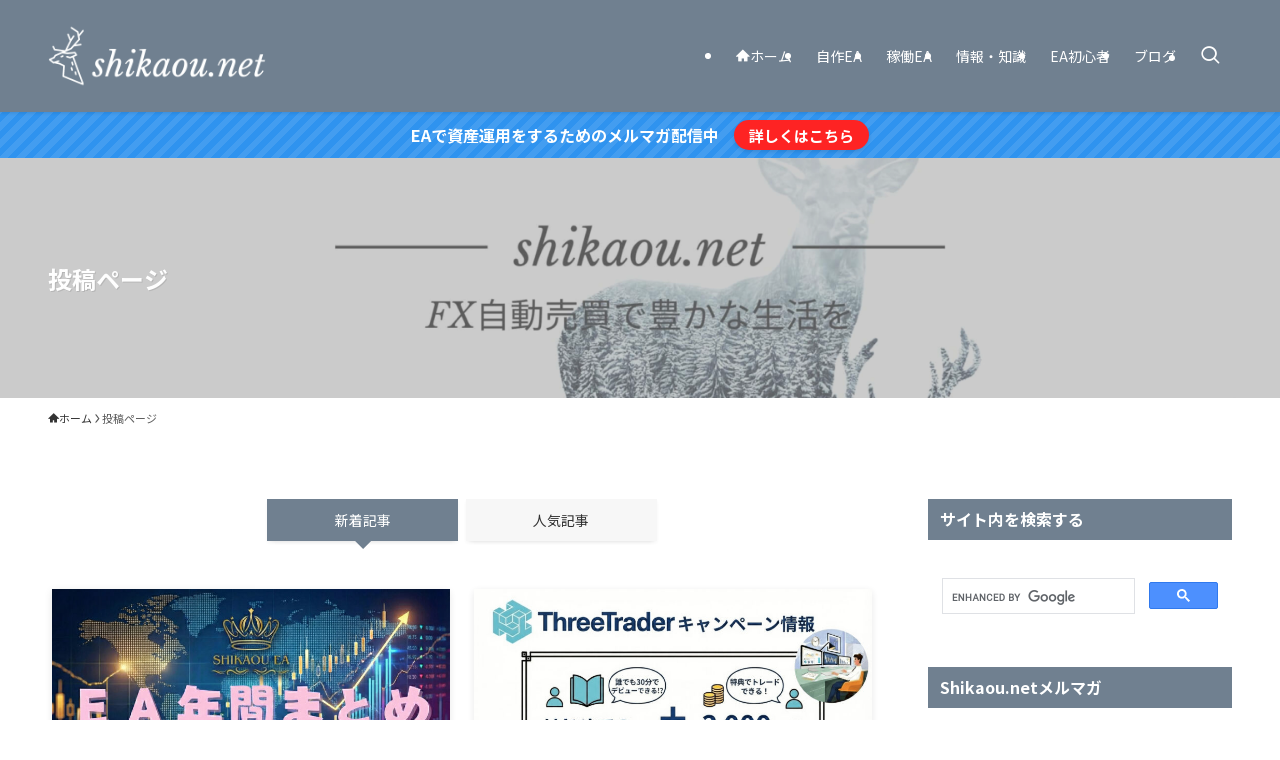

--- FILE ---
content_type: text/html; charset=UTF-8
request_url: https://www.shikaou.net/page/
body_size: 27159
content:
<!DOCTYPE html>
<html lang="ja" data-loaded="false" data-scrolled="false" data-spmenu="closed">
<head>
<meta charset="utf-8">
<meta name="format-detection" content="telephone=no">
<meta http-equiv="X-UA-Compatible" content="IE=edge">
<meta name="viewport" content="width=device-width, viewport-fit=cover">
<title>投稿ページ | shikaou.net</title>
<meta name='robots' content='max-image-preview:large' />
	<style>img:is([sizes="auto" i], [sizes^="auto," i]) { contain-intrinsic-size: 3000px 1500px }</style>
	<link rel='dns-prefetch' href='//www.google.com' />
<link rel="alternate" type="application/rss+xml" title="shikaou.net &raquo; フィード" href="https://www.shikaou.net/feed/" />
<link rel="alternate" type="application/rss+xml" title="shikaou.net &raquo; コメントフィード" href="https://www.shikaou.net/comments/feed/" />

<!-- SEO SIMPLE PACK 3.6.2 -->
<meta name="keywords" content="FX,投資,副業,自動売買">
<link rel="canonical" href="https://www.shikaou.net/page/">
<meta property="og:locale" content="ja_JP">
<meta property="og:type" content="website">
<meta property="og:image" content="https://www.shikaou.net/wp-content/uploads/2020/12/Cream-Mountain-Photo-Blog-Banner-2-1-scaled.jpg">
<meta property="og:title" content="投稿ページ | shikaou.net">
<meta property="og:url" content="https://www.shikaou.net/page/">
<meta property="og:site_name" content="shikaou.net">
<meta name="twitter:card" content="summary_large_image">
<meta name="twitter:site" content="@shikaou_net">
<!-- Google Analytics (gtag.js) -->
<script async src="https://www.googletagmanager.com/gtag/js?id=UA-126883110-4"></script>
<script>
	window.dataLayer = window.dataLayer || [];
	function gtag(){dataLayer.push(arguments);}
	gtag("js", new Date());
	gtag("config", "UA-126883110-4");
</script>
	<!-- / SEO SIMPLE PACK -->

<link rel='stylesheet' id='font-awesome-all-css' href='https://www.shikaou.net/wp-content/themes/swell/assets/font-awesome/v6/css/all.min.css?ver=2.16.0' type='text/css' media='all' />
<link rel='stylesheet' id='wp-block-library-css' href='https://www.shikaou.net/wp-includes/css/dist/block-library/style.min.css?ver=6.8.3' type='text/css' media='all' />
<link rel='stylesheet' id='swell-icons-css' href='https://www.shikaou.net/wp-content/themes/swell/build/css/swell-icons.css?ver=2.16.0' type='text/css' media='all' />
<link rel='stylesheet' id='main_style-css' href='https://www.shikaou.net/wp-content/themes/swell/build/css/main.css?ver=2.16.0' type='text/css' media='all' />
<link rel='stylesheet' id='swell_blocks-css' href='https://www.shikaou.net/wp-content/themes/swell/build/css/blocks.css?ver=2.16.0' type='text/css' media='all' />
<style id='swell_custom-inline-css' type='text/css'>
:root{--swl-fz--content:3.8vw;--swl-font_family:"Noto Sans JP", sans-serif;--swl-font_weight:400;--color_main:#708090;--color_text:#333;--color_link:#3fa3ff;--color_htag:#708090;--color_bg:#ffffff;--color_gradient1:#d8ffff;--color_gradient2:#87e7ff;--color_main_thin:rgba(140, 160, 180, 0.05 );--color_main_dark:rgba(84, 96, 108, 1 );--color_list_check:#708090;--color_list_num:#708090;--color_list_good:#1e73be;--color_list_triangle:#f4e03a;--color_list_bad:#f36060;--color_faq_q:#d55656;--color_faq_a:#6599b7;--color_icon_good:#3cd250;--color_icon_good_bg:#ecffe9;--color_icon_bad:#4b73eb;--color_icon_bad_bg:#eafaff;--color_icon_info:#f578b4;--color_icon_info_bg:#fff0fa;--color_icon_announce:#ffa537;--color_icon_announce_bg:#fff5f0;--color_icon_pen:#7a7a7a;--color_icon_pen_bg:#f7f7f7;--color_icon_book:#787364;--color_icon_book_bg:#f8f6ef;--color_icon_point:#ffa639;--color_icon_check:#86d67c;--color_icon_batsu:#f36060;--color_icon_hatena:#5295cc;--color_icon_caution:#f7da38;--color_icon_memo:#84878a;--color_deep01:#e500a0;--color_deep02:#0066bf;--color_deep03:#45c413;--color_deep04:#f09f4d;--color_pale01:#ff0000;--color_pale02:#f3f8fd;--color_pale03:#f1f9ee;--color_pale04:#fdf9ee;--color_mark_blue:#b7e3ff;--color_mark_green:#cccccc;--color_mark_yellow:#fcf69f;--color_mark_orange:#ffddbc;--border01:inset 2px var(--color_border);--border02:groove 3px var(--color_main);--border03:dashed 3px #606060;--border04:ridge 3px #efe8b6;--card_posts_thumb_ratio:61.805%;--list_posts_thumb_ratio:61.805%;--big_posts_thumb_ratio:61.805%;--thumb_posts_thumb_ratio:61.805%;--blogcard_thumb_ratio:56.25%;--color_header_bg:#708090;--color_header_text:#ffffff;--color_footer_bg:#708090;--color_footer_text:#fff;--container_size:1200px;--article_size:880px;--logo_size_sp:55px;--logo_size_pc:80px;--logo_size_pcfix:48px;}.swl-cell-bg[data-icon="doubleCircle"]{--cell-icon-color:#ffc977}.swl-cell-bg[data-icon="circle"]{--cell-icon-color:#94e29c}.swl-cell-bg[data-icon="triangle"]{--cell-icon-color:#eeda2f}.swl-cell-bg[data-icon="close"]{--cell-icon-color:#ec9191}.swl-cell-bg[data-icon="hatena"]{--cell-icon-color:#93c9da}.swl-cell-bg[data-icon="check"]{--cell-icon-color:#94e29c}.swl-cell-bg[data-icon="line"]{--cell-icon-color:#9b9b9b}.cap_box[data-colset="col1"]{--capbox-color:#f59b5f;--capbox-color--bg:#fff8eb}.cap_box[data-colset="col2"]{--capbox-color:#5fb9f5;--capbox-color--bg:#edf5ff}.cap_box[data-colset="col3"]{--capbox-color:#2fcd90;--capbox-color--bg:#eafaf2}.red_{--the-btn-color:#bf0000;--the-btn-color2:#ffbc49;--the-solid-shadow: rgba(143, 0, 0, 1 )}.blue_{--the-btn-color:#2b82e5;--the-btn-color2:#35eaff;--the-solid-shadow: rgba(32, 98, 172, 1 )}.green_{--the-btn-color:#ff9900;--the-btn-color2:#7bf7bd;--the-solid-shadow: rgba(191, 115, 0, 1 )}.is-style-btn_normal{--the-btn-radius:80px}.is-style-btn_solid{--the-btn-radius:80px}.is-style-btn_shiny{--the-btn-radius:80px}.is-style-btn_line{--the-btn-radius:80px}.post_content blockquote{padding:1.5em 3em}.post_content blockquote::before,.post_content blockquote::after{content:"\00201c";display:inline-block;position:absolute;font-size:6em;color:rgba(200, 200, 200, .4)}.post_content blockquote::before{font-family:Arial,Helvetica,sans-serif;top:4px;left:8px}.post_content blockquote::after{transform:rotate(180deg);font-family:Arial,Helvetica,sans-serif;bottom:4px;right:8px}.mark_blue{background:-webkit-linear-gradient(transparent 64%,var(--color_mark_blue) 0%);background:linear-gradient(transparent 64%,var(--color_mark_blue) 0%)}.mark_green{background:-webkit-linear-gradient(transparent 64%,var(--color_mark_green) 0%);background:linear-gradient(transparent 64%,var(--color_mark_green) 0%)}.mark_yellow{background:-webkit-linear-gradient(transparent 64%,var(--color_mark_yellow) 0%);background:linear-gradient(transparent 64%,var(--color_mark_yellow) 0%)}.mark_orange{background:-webkit-linear-gradient(transparent 64%,var(--color_mark_orange) 0%);background:linear-gradient(transparent 64%,var(--color_mark_orange) 0%)}[class*="is-style-icon_"]{border-style:solid;border-width:1px;background:none}[class*="is-style-big_icon_"]{border-width:2px;border-style:solid}[data-col="gray"] .c-balloon__text{background:#f7f7f7;border-color:#ccc}[data-col="gray"] .c-balloon__before{border-right-color:#f7f7f7}[data-col="green"] .c-balloon__text{background:#ffeac6;border-color:#e8964a}[data-col="green"] .c-balloon__before{border-right-color:#ffeac6}[data-col="blue"] .c-balloon__text{background:#e2f6ff;border-color:#93d2f0}[data-col="blue"] .c-balloon__before{border-right-color:#e2f6ff}[data-col="red"] .c-balloon__text{background:#ffebeb;border-color:#f4a1a2}[data-col="red"] .c-balloon__before{border-right-color:#ffebeb}[data-col="yellow"] .c-balloon__text{background:#f9f7d2;border-color:#fbe593}[data-col="yellow"] .c-balloon__before{border-right-color:#f9f7d2}.-type-list2 .p-postList__body::after,.-type-big .p-postList__body::after{content: "READ MORE »";}.c-postThumb__cat{background-color:#708090;color:#fff;background-image: repeating-linear-gradient(-45deg,rgba(255,255,255,.1),rgba(255,255,255,.1) 6px,transparent 6px,transparent 12px)}.post_content h2:where(:not([class^="swell-block-"]):not(.faq_q):not(.p-postList__title)){background:var(--color_htag);padding:.75em 1em;color:#fff;border-radius:var(--swl-radius--2, 0px)}.post_content h2:where(:not([class^="swell-block-"]):not(.faq_q):not(.p-postList__title))::before{position:absolute;display:block;pointer-events:none}.post_content h3:where(:not([class^="swell-block-"]):not(.faq_q):not(.p-postList__title)){padding:0 .5em .5em}.post_content h3:where(:not([class^="swell-block-"]):not(.faq_q):not(.p-postList__title))::before{content:"";width:100%;height:2px;background: repeating-linear-gradient(90deg, var(--color_htag) 0%, var(--color_htag) 29.3%, rgba(140, 160, 180, 0.2 ) 29.3%, rgba(140, 160, 180, 0.2 ) 100%)}.post_content h4:where(:not([class^="swell-block-"]):not(.faq_q):not(.p-postList__title)){padding:0 0 0 16px;border-left:solid 2px var(--color_htag)}.l-header{box-shadow: 0 1px 4px rgba(0,0,0,.12)}.l-header__menuBtn{order:3}.l-header__customBtn{order:1}.c-gnav a::after{background:var(--color_header_text)}.p-spHeadMenu .menu-item.-current{border-bottom-color:var(--color_header_text)}.c-gnav > li:hover > a,.c-gnav > .-current > a{background:rgba(250,250,250,0.16)}.c-gnav .sub-menu{color:#333;background:#fff}.l-fixHeader::before{opacity:0.9}.c-infoBar{color:#fff;background-color:#2f93ef}.c-infoBar__text{font-size:3.8vw}.c-infoBar__btn{background-color:#ff2323 !important}#pagetop{border-radius:50%}#fix_tocbtn{border-radius:50%}#before_footer_widget{margin-bottom:0}.c-widget__title.-spmenu{padding:.5em .75em;border-radius:var(--swl-radius--2, 0px);background:var(--color_main);color:#fff;}.c-widget__title.-footer{padding:.5em}.c-widget__title.-footer::before{content:"";bottom:0;left:0;width:40%;z-index:1;background:var(--color_main)}.c-widget__title.-footer::after{content:"";bottom:0;left:0;width:100%;background:var(--color_border)}.c-secTitle{border-left:solid 2px var(--color_main);padding:0em .75em}.p-spMenu{color:#333}.p-spMenu__inner::before{background:#fdfdfd;opacity:1}.p-spMenu__overlay{background:#000;opacity:0.6}[class*="page-numbers"]{border-radius:50%;margin:4px;color:var(--color_main);border: solid 1px var(--color_main)}.l-topTitleArea.c-filterLayer::before{background-color:#000;opacity:0.2;content:""}@media screen and (min-width: 960px){:root{}}@media screen and (max-width: 959px){:root{}.l-header__logo{order:2;text-align:center}}@media screen and (min-width: 600px){:root{--swl-fz--content:17px;}.c-infoBar__text{font-size:16px}}@media screen and (max-width: 599px){:root{}}@media (min-width: 1088px) {.alignwide{left:-100px;width:calc(100% + 200px);}}@media (max-width: 1088px) {.-sidebar-off .swell-block-fullWide__inner.l-container .alignwide{left:0px;width:100%;}}.l-fixHeader .l-fixHeader__gnav{order:0}[data-scrolled=true] .l-fixHeader[data-ready]{opacity:1;-webkit-transform:translateY(0)!important;transform:translateY(0)!important;visibility:visible}.-body-solid .l-fixHeader{box-shadow:0 2px 4px var(--swl-color_shadow)}.l-fixHeader__inner{align-items:stretch;color:var(--color_header_text);display:flex;padding-bottom:0;padding-top:0;position:relative;z-index:1}.l-fixHeader__logo{align-items:center;display:flex;line-height:1;margin-right:24px;order:0;padding:16px 0}.c-infoBar{overflow:hidden;position:relative;width:100%}.c-infoBar.-bg-stripe:before{background-image:repeating-linear-gradient(-45deg,#fff 0 6px,transparent 6px 12px);content:"";display:block;opacity:.1}.c-infoBar__link{text-decoration:none;z-index:0}.c-infoBar__link,.c-infoBar__text{color:inherit;display:block;position:relative}.c-infoBar__text{font-weight:700;padding:8px 0;z-index:1}.c-infoBar__text.-flow-on{-webkit-animation:flowing_text 12s linear infinite;animation:flowing_text 12s linear infinite;-webkit-animation-duration:12s;animation-duration:12s;text-align:left;-webkit-transform:translateX(100%);transform:translateX(100%);white-space:nowrap}.c-infoBar__text.-flow-off{align-items:center;display:flex;flex-wrap:wrap;justify-content:center;text-align:center}.c-infoBar__btn{border-radius:40px;box-shadow:0 2px 4px var(--swl-color_shadow);color:#fff;display:block;font-size:.95em;line-height:2;margin-left:1em;min-width:1em;padding:0 1em;text-decoration:none;width:auto}@media (min-width:960px){.c-infoBar__text.-flow-on{-webkit-animation-duration:20s;animation-duration:20s}}@media (min-width:1200px){.c-infoBar__text.-flow-on{-webkit-animation-duration:24s;animation-duration:24s}}@media (min-width:1600px){.c-infoBar__text.-flow-on{-webkit-animation-duration:30s;animation-duration:30s}}.is-style-btn_normal a,.is-style-btn_shiny a{box-shadow:var(--swl-btn_shadow)}.c-shareBtns__btn,.is-style-balloon>.c-tabList .c-tabList__button,.p-snsCta,[class*=page-numbers]{box-shadow:var(--swl-box_shadow)}.p-articleThumb__img,.p-articleThumb__youtube{box-shadow:var(--swl-img_shadow)}.p-pickupBanners__item .c-bannerLink,.p-postList__thumb{box-shadow:0 2px 8px rgba(0,0,0,.1),0 4px 4px -4px rgba(0,0,0,.1)}.p-postList.-w-ranking li:before{background-image:repeating-linear-gradient(-45deg,hsla(0,0%,100%,.1),hsla(0,0%,100%,.1) 6px,transparent 0,transparent 12px);box-shadow:1px 1px 4px rgba(0,0,0,.2)}.p-spHeadMenu{text-align:center}.p-spHeadMenu .sub-menu{display:none}.p-spHeadMenu .menu-item{-webkit-backface-visibility:hidden;backface-visibility:hidden;border-bottom:2px solid transparent;flex-shrink:0;font-size:12px;height:36px;padding:0;width:auto}.p-spHeadMenu .menu-item.-current{border-bottom-color:currentcolor}.p-spHeadMenu a{display:block;line-height:36px;padding:0 12px;text-decoration:none}.l-header__spNav.swiper:not(.swiper-initialized) .p-spHeadMenu{visibility:hidden}.l-header__spNav a{color:var(--color_header_text)}.l-header__spNav[data-loop="0"] .p-spHeadMenu{display:flex;overflow-x:auto}.l-header__spNav[data-loop="0"] .menu-item:first-child{margin-left:auto}.l-header__spNav[data-loop="0"] .menu-item:last-child{margin-right:auto}@media (min-width:960px){.l-header__spNav{display:none}}@media (min-width:960px){.-series .l-header__inner{align-items:stretch;display:flex}.-series .l-header__logo{align-items:center;display:flex;flex-wrap:wrap;margin-right:24px;padding:16px 0}.-series .l-header__logo .c-catchphrase{font-size:13px;padding:4px 0}.-series .c-headLogo{margin-right:16px}.-series-right .l-header__inner{justify-content:space-between}.-series-right .c-gnavWrap{margin-left:auto}.-series-right .w-header{margin-left:12px}.-series-left .w-header{margin-left:auto}}@media (min-width:960px) and (min-width:600px){.-series .c-headLogo{max-width:400px}}.c-gnav .sub-menu a:before,.c-listMenu a:before{-webkit-font-smoothing:antialiased;-moz-osx-font-smoothing:grayscale;font-family:icomoon!important;font-style:normal;font-variant:normal;font-weight:400;line-height:1;text-transform:none}.c-submenuToggleBtn{display:none}.c-listMenu a{padding:.75em 1em .75em 1.5em;transition:padding .25s}.c-listMenu a:hover{padding-left:1.75em;padding-right:.75em}.c-gnav .sub-menu a:before,.c-listMenu a:before{color:inherit;content:"\e921";display:inline-block;left:2px;position:absolute;top:50%;-webkit-transform:translateY(-50%);transform:translateY(-50%);vertical-align:middle}.widget_categories>ul>.cat-item>a,.wp-block-categories-list>li>a{padding-left:1.75em}.c-listMenu .children,.c-listMenu .sub-menu{margin:0}.c-listMenu .children a,.c-listMenu .sub-menu a{font-size:.9em;padding-left:2.5em}.c-listMenu .children a:before,.c-listMenu .sub-menu a:before{left:1em}.c-listMenu .children a:hover,.c-listMenu .sub-menu a:hover{padding-left:2.75em}.c-listMenu .children ul a,.c-listMenu .sub-menu ul a{padding-left:3.25em}.c-listMenu .children ul a:before,.c-listMenu .sub-menu ul a:before{left:1.75em}.c-listMenu .children ul a:hover,.c-listMenu .sub-menu ul a:hover{padding-left:3.5em}.c-gnav li:hover>.sub-menu{opacity:1;visibility:visible}.c-gnav .sub-menu:before{background:inherit;content:"";height:100%;left:0;position:absolute;top:0;width:100%;z-index:0}.c-gnav .sub-menu .sub-menu{left:100%;top:0;z-index:-1}.c-gnav .sub-menu a{padding-left:2em}.c-gnav .sub-menu a:before{left:.5em}.c-gnav .sub-menu a:hover .ttl{left:4px}:root{--color_content_bg:var(--color_bg);}.c-widget__title.-side{padding:.5em .75em;border-radius:var(--swl-radius--2, 0px);background:var(--color_main);color:#fff;}@media screen and (min-width: 960px){:root{}}@media screen and (max-width: 959px){:root{}}@media screen and (min-width: 600px){:root{}}@media screen and (max-width: 599px){:root{}}.swell-block-fullWide__inner.l-container{--swl-fw_inner_pad:var(--swl-pad_container,0px)}@media (min-width:960px){.-sidebar-on .l-content .alignfull,.-sidebar-on .l-content .alignwide{left:-16px;width:calc(100% + 32px)}.swell-block-fullWide__inner.l-article{--swl-fw_inner_pad:var(--swl-pad_post_content,0px)}.-sidebar-on .swell-block-fullWide__inner .alignwide{left:0;width:100%}.-sidebar-on .swell-block-fullWide__inner .alignfull{left:calc(0px - var(--swl-fw_inner_pad, 0))!important;margin-left:0!important;margin-right:0!important;width:calc(100% + var(--swl-fw_inner_pad, 0)*2)!important}}.l-topTitleArea{align-items:center;display:flex;margin:0;min-height:11em;overflow:hidden;padding:1.5em 0;position:relative;width:100%}.l-topTitleArea .u-thin{opacity:1}.l-topTitleArea .c-postTitle__date{border-color:#fff}.l-topTitleArea .c-categoryList,.l-topTitleArea .c-tagList{color:#fff}.l-topTitleArea .c-categoryList__link,.l-topTitleArea .c-tagList__link{background:none;color:#fff}.l-topTitleArea .c-categoryList__link{border:1px solid #fff}.l-topTitleArea .c-tagList__link{border-bottom:1px solid #fff;border-radius:0;padding:4px .25em}.l-topTitleArea__body{color:#fff;position:relative;text-shadow:1px 1px 0 rgba(0,0,0,.1);width:100%;z-index:3}@media (min-width:600px){.l-topTitleArea{min-height:240px;padding:1em 0}}
</style>
<link rel='stylesheet' id='swell-loaded-animation-css' href='https://www.shikaou.net/wp-content/themes/swell/build/css/modules/loaded-animation.css?ver=2.16.0' type='text/css' media='all' />
<link rel='stylesheet' id='swell-parts/footer-css' href='https://www.shikaou.net/wp-content/themes/swell/build/css/modules/parts/footer.css?ver=2.16.0' type='text/css' media='all' />
<link rel='stylesheet' id='swell-page/home-css' href='https://www.shikaou.net/wp-content/themes/swell/build/css/modules/page/home.css?ver=2.16.0' type='text/css' media='all' />
<style id='classic-theme-styles-inline-css' type='text/css'>
/*! This file is auto-generated */
.wp-block-button__link{color:#fff;background-color:#32373c;border-radius:9999px;box-shadow:none;text-decoration:none;padding:calc(.667em + 2px) calc(1.333em + 2px);font-size:1.125em}.wp-block-file__button{background:#32373c;color:#fff;text-decoration:none}
</style>
<style id='rinkerg-gutenberg-rinker-style-inline-css' type='text/css'>
.wp-block-create-block-block{background-color:#21759b;color:#fff;padding:2px}

</style>
<style id='simple-block-gallery-sbg-parent-block-style-inline-css' type='text/css'>
.simple-block-gallery-block-parent-description{color:"#999";left:"50%";position:"absolute";top:"50%";transform:"translate(-50%, -50%)";pointerEvents:"none";userSelect:"none"}

</style>
<style id='simple-block-gallery-masonry-block-style-inline-css' type='text/css'>
.simple-block-gallery-block-preview img{display:block;height:auto;width:100%}

</style>
<style id='simple-block-gallery-slider-block-style-inline-css' type='text/css'>
.simple-block-gallery-block-preview img{display:block;height:auto;width:100%}

</style>
<style id='snow-monkey-forms-control-checkboxes-style-inline-css' type='text/css'>
.smf-form .smf-checkboxes-control--horizontal .smf-checkboxes-control__control>.smf-label{display:inline-block;margin-right:var(--_margin-1)}.smf-form .smf-checkboxes-control--vertical .smf-checkboxes-control__control>.smf-label{display:block}.smf-form .smf-checkbox-control{align-items:flex-start;display:inline-flex;gap:var(--_s-2)}.smf-form .smf-checkbox-control__control{--_border-radius:var(--_global--border-radius);--_border-color:var(--_form-control-border-color);border:1px solid var(--_border-color);border-radius:var(--_border-radius);outline:0;--_transition-duration:var(--_global--transition-duration);--_transition-function-timing:var(--_global--transition-function-timing);--_transition-delay:var(--_global--transition-delay);transition:border var(--_transition-duration) var(--_transition-function-timing) var(--_transition-delay)}.smf-form .smf-checkbox-control__control:hover{--_border-color:var(--_form-control-border-color-hover)}.smf-form .smf-checkbox-control__control:active,.smf-form .smf-checkbox-control__control:focus,.smf-form .smf-checkbox-control__control:focus-within,.smf-form .smf-checkbox-control__control[aria-selected=true]{--_border-color:var(--_form-control-border-color-focus)}.smf-form .smf-checkbox-control__control>input,.smf-form .smf-checkbox-control__control>textarea{border:none;outline:none}.smf-form .smf-checkbox-control__control{appearance:none;background-color:var(--_color-white);border-radius:3px;box-shadow:inset 0 1px 1px rgba(0,0,0,.035);cursor:pointer;display:inline-block;flex:0 0 auto;height:16px;margin:calc(var(--_half-leading)*1em) 0 0;position:relative;width:16px}.smf-form .smf-checkbox-control__control:before{border-color:var(--_color-white);border-style:solid;border-width:0 2px 2px 0;height:8px;left:calc(50% - 3px);margin:0!important;top:calc(50% - 5px);transform:rotate(45deg);visibility:hidden;width:6px}.smf-form .smf-checkbox-control__control:checked{background-color:#3a87fd;border-color:#3a87fd}.smf-form .smf-checkbox-control__control:checked:before{content:"";display:block;position:absolute;visibility:visible}.smf-form .smf-checkbox-control__control:disabled{background-color:var(--_lightest-color-gray)}.smf-form .smf-checkbox-control__control:disabled:before{border-color:var(--_dark-color-gray)}.smf-form .smf-checkbox-control__control{flex:none;margin-top:calc(var(--_half-leading)*1em)}

</style>
<style id='snow-monkey-forms-control-file-style-inline-css' type='text/css'>
.smf-form .smf-file-control{align-items:center;display:flex;flex-wrap:wrap;gap:1em;justify-content:space-between;position:relative}.smf-form .smf-file-control__filename,.smf-form .smf-file-control__label{display:none}.smf-form .smf-file-control>label{align-items:center;display:flex;flex-wrap:wrap;gap:1em;outline:none;position:relative}.smf-form .smf-file-control>label:before{content:"";display:block;inset:-3px;position:absolute}.smf-form .smf-file-control>label:active:before,.smf-form .smf-file-control>label:focus-within:before,.smf-form .smf-file-control>label:focus:before{border:1px solid var(--_form-control-border-color-focus);border-radius:var(--_global--border-radius)}.smf-form .smf-file-control>label>*{flex:0 0 auto}.smf-form .smf-file-control__control{display:none}.smf-form .smf-file-control__label{background-color:var(--_lighter-color-gray);background-image:linear-gradient(180deg,#fff,var(--_lighter-color-gray));border-radius:var(--_global--border-radius);color:var(--_color-text);cursor:pointer;display:inline-block;padding:var(--_padding-2) var(--_padding-1);text-decoration:none;--_border-radius:var(--_global--border-radius);--_border-color:var(--_form-control-border-color);border:1px solid var(--_border-color);border-radius:var(--_border-radius);outline:0;--_transition-duration:var(--_global--transition-duration);--_transition-function-timing:var(--_global--transition-function-timing);--_transition-delay:var(--_global--transition-delay);transition:border var(--_transition-duration) var(--_transition-function-timing) var(--_transition-delay)}.smf-form .smf-file-control__label:hover{--_border-color:var(--_form-control-border-color-hover)}.smf-form .smf-file-control__label:active,.smf-form .smf-file-control__label:focus,.smf-form .smf-file-control__label:focus-within,.smf-form .smf-file-control__label[aria-selected=true]{--_border-color:var(--_form-control-border-color-focus)}.smf-form .smf-file-control__label>input,.smf-form .smf-file-control__label>textarea{border:none;outline:none}.smf-form .smf-file-control__filename--no-file{display:inline-block}.smf-form .smf-file-control__filename--has-file{display:none}.smf-form .smf-file-control__clear{cursor:pointer;display:none;text-decoration:underline}.smf-form .smf-file-control__value{margin-top:.25em}.smf-form .smf-file-control--set .smf-file-control__filename--no-file{display:none}.smf-form .smf-file-control--set .smf-file-control__clear,.smf-form .smf-file-control--set .smf-file-control__filename--has-file{display:inline-block}.smf-form .smf-file-control--uploaded label{display:none}.smf-form .smf-file-control--uploaded .smf-file-control__clear{display:inline-block}

</style>
<style id='snow-monkey-forms-item-style-inline-css' type='text/css'>
.smf-item label{cursor:pointer}.smf-item__description{color:var(--_dark-color-gray);margin-top:var(--_margin-2);--_font-size-level:-1;font-size:var(--_font-size);line-height:var(--_line-height)}

</style>
<style id='snow-monkey-forms-control-radio-buttons-style-inline-css' type='text/css'>
.smf-form .smf-radio-buttons-control--horizontal .smf-radio-buttons-control__control>.smf-label{display:inline-block;margin-right:var(--_margin-1)}.smf-form .smf-radio-buttons-control--vertical .smf-radio-buttons-control__control>.smf-label{display:block}.smf-form .smf-radio-button-control{align-items:flex-start;display:inline-flex;gap:var(--_s-2)}.smf-form .smf-radio-button-control__control{--_border-radius:var(--_global--border-radius);--_border-color:var(--_form-control-border-color);border:1px solid var(--_border-color);border-radius:var(--_border-radius);outline:0;--_transition-duration:var(--_global--transition-duration);--_transition-function-timing:var(--_global--transition-function-timing);--_transition-delay:var(--_global--transition-delay);transition:border var(--_transition-duration) var(--_transition-function-timing) var(--_transition-delay)}.smf-form .smf-radio-button-control__control:hover{--_border-color:var(--_form-control-border-color-hover)}.smf-form .smf-radio-button-control__control:active,.smf-form .smf-radio-button-control__control:focus,.smf-form .smf-radio-button-control__control:focus-within,.smf-form .smf-radio-button-control__control[aria-selected=true]{--_border-color:var(--_form-control-border-color-focus)}.smf-form .smf-radio-button-control__control>input,.smf-form .smf-radio-button-control__control>textarea{border:none;outline:none}.smf-form .smf-radio-button-control__control{appearance:none;background-color:var(--_color-white);border-radius:100%;box-shadow:inset 0 1px 1px rgba(0,0,0,.035);cursor:pointer;display:inline-block;flex:0 0 auto;height:16px;margin:calc(var(--_half-leading)*1em) 0 0;position:relative;width:16px}.smf-form .smf-radio-button-control__control:before{background-color:var(--_color-white);border-radius:100%;height:6px;left:calc(50% - 3px);margin:0!important;overflow:hidden;top:calc(50% - 3px);visibility:hidden;width:6px}.smf-form .smf-radio-button-control__control:checked{background-color:#3a87fd;border-color:#3a87fd}.smf-form .smf-radio-button-control__control:checked:before{content:"";display:block;position:absolute;visibility:visible}.smf-form .smf-radio-button-control__control:disabled{background-color:var(--_lightest-color-gray)}.smf-form .smf-radio-button-control__control:disabled:before{background-color:var(--_dark-color-gray)}.smf-form .smf-radio-button-control__control{flex:none;margin-top:calc(var(--_half-leading)*1em)}

</style>
<style id='snow-monkey-forms-control-select-style-inline-css' type='text/css'>
.smf-form .smf-select-control{display:inline-block;position:relative}.smf-form .smf-select-control__toggle{display:none}.smf-form .smf-select-control__control{appearance:none;background-color:#0000;cursor:pointer;display:inline-block;max-width:100%;padding:.75rem 1rem;padding-right:var(--_s1);position:relative;z-index:1;--_border-radius:var(--_global--border-radius);--_border-color:var(--_form-control-border-color);border:1px solid var(--_border-color);border-radius:var(--_border-radius);outline:0;--_transition-duration:var(--_global--transition-duration);--_transition-function-timing:var(--_global--transition-function-timing);--_transition-delay:var(--_global--transition-delay);transition:border var(--_transition-duration) var(--_transition-function-timing) var(--_transition-delay)}.smf-form .smf-select-control__control:hover{--_border-color:var(--_form-control-border-color-hover)}.smf-form .smf-select-control__control:active,.smf-form .smf-select-control__control:focus,.smf-form .smf-select-control__control:focus-within,.smf-form .smf-select-control__control[aria-selected=true]{--_border-color:var(--_form-control-border-color-focus)}.smf-form .smf-select-control__control>input,.smf-form .smf-select-control__control>textarea{border:none;outline:none}.smf-form .smf-select-control__control:focus+.smf-select-control__toggle:before{border-color:#3a87fd}.smf-form .smf-select-control__control:disabled+.smf-select-control__toggle{background-color:var(--_lightest-color-gray)}.smf-form .smf-select-control__toggle{background-color:var(--_color-white);bottom:0;display:block;left:0;position:absolute;right:0;top:0;z-index:0}.smf-form .smf-select-control__toggle:before{border-color:currentcolor;border-style:solid;border-width:0 1px 1px 0;content:"";display:block;height:6px;position:absolute;right:calc(var(--_s-1) - 6px);top:calc(50% - 4px);transform:rotate(45deg);width:6px}.smf-select-control__control{color:inherit}

</style>
<style id='snow-monkey-forms-control-text-style-inline-css' type='text/css'>
.smf-form .smf-text-control__control{background-color:var(--_color-white);box-shadow:inset 0 1px 1px rgba(0,0,0,.035);max-width:100%;padding:.75rem 1rem;--_border-radius:var(--_global--border-radius);--_border-color:var(--_form-control-border-color);border:1px solid var(--_border-color);border-radius:var(--_border-radius);outline:0;--_transition-duration:var(--_global--transition-duration);--_transition-function-timing:var(--_global--transition-function-timing);--_transition-delay:var(--_global--transition-delay);transition:border var(--_transition-duration) var(--_transition-function-timing) var(--_transition-delay)}.smf-form .smf-text-control__control:hover{--_border-color:var(--_form-control-border-color-hover)}.smf-form .smf-text-control__control:active,.smf-form .smf-text-control__control:focus,.smf-form .smf-text-control__control:focus-within,.smf-form .smf-text-control__control[aria-selected=true]{--_border-color:var(--_form-control-border-color-focus)}.smf-form .smf-text-control__control>input,.smf-form .smf-text-control__control>textarea{border:none;outline:none}.smf-form .smf-text-control__control:disabled{background-color:var(--_lightest-color-gray)}textarea.smf-form .smf-text-control__control{height:auto;width:100%}.smf-text-control{line-height:1}

</style>
<style id='snow-monkey-forms-control-textarea-style-inline-css' type='text/css'>
.smf-form .smf-textarea-control__control{background-color:var(--_color-white);box-shadow:inset 0 1px 1px rgba(0,0,0,.035);display:block;max-width:100%;padding:.75rem 1rem;width:100%;--_border-radius:var(--_global--border-radius);--_border-color:var(--_form-control-border-color);border:1px solid var(--_border-color);border-radius:var(--_border-radius);outline:0;--_transition-duration:var(--_global--transition-duration);--_transition-function-timing:var(--_global--transition-function-timing);--_transition-delay:var(--_global--transition-delay);transition:border var(--_transition-duration) var(--_transition-function-timing) var(--_transition-delay)}.smf-form .smf-textarea-control__control:hover{--_border-color:var(--_form-control-border-color-hover)}.smf-form .smf-textarea-control__control:active,.smf-form .smf-textarea-control__control:focus,.smf-form .smf-textarea-control__control:focus-within,.smf-form .smf-textarea-control__control[aria-selected=true]{--_border-color:var(--_form-control-border-color-focus)}.smf-form .smf-textarea-control__control>input,.smf-form .smf-textarea-control__control>textarea{border:none;outline:none}.smf-form .smf-textarea-control__control:disabled{background-color:var(--_lightest-color-gray)}textarea.smf-form .smf-textarea-control__control{height:auto;width:100%}

</style>
<style id='filebird-block-filebird-gallery-style-inline-css' type='text/css'>
ul.filebird-block-filebird-gallery{margin:auto!important;padding:0!important;width:100%}ul.filebird-block-filebird-gallery.layout-grid{display:grid;grid-gap:20px;align-items:stretch;grid-template-columns:repeat(var(--columns),1fr);justify-items:stretch}ul.filebird-block-filebird-gallery.layout-grid li img{border:1px solid #ccc;box-shadow:2px 2px 6px 0 rgba(0,0,0,.3);height:100%;max-width:100%;-o-object-fit:cover;object-fit:cover;width:100%}ul.filebird-block-filebird-gallery.layout-masonry{-moz-column-count:var(--columns);-moz-column-gap:var(--space);column-gap:var(--space);-moz-column-width:var(--min-width);columns:var(--min-width) var(--columns);display:block;overflow:auto}ul.filebird-block-filebird-gallery.layout-masonry li{margin-bottom:var(--space)}ul.filebird-block-filebird-gallery li{list-style:none}ul.filebird-block-filebird-gallery li figure{height:100%;margin:0;padding:0;position:relative;width:100%}ul.filebird-block-filebird-gallery li figure figcaption{background:linear-gradient(0deg,rgba(0,0,0,.7),rgba(0,0,0,.3) 70%,transparent);bottom:0;box-sizing:border-box;color:#fff;font-size:.8em;margin:0;max-height:100%;overflow:auto;padding:3em .77em .7em;position:absolute;text-align:center;width:100%;z-index:2}ul.filebird-block-filebird-gallery li figure figcaption a{color:inherit}

</style>
<link rel='stylesheet' id='sass-basis-core-css' href='https://www.shikaou.net/wp-content/plugins/snow-monkey-forms/dist/css/fallback.css?ver=1767409039' type='text/css' media='all' />
<link rel='stylesheet' id='snow-monkey-forms-css' href='https://www.shikaou.net/wp-content/plugins/snow-monkey-forms/dist/css/app.css?ver=1767409039' type='text/css' media='all' />
<style id='global-styles-inline-css' type='text/css'>
:root{--wp--preset--aspect-ratio--square: 1;--wp--preset--aspect-ratio--4-3: 4/3;--wp--preset--aspect-ratio--3-4: 3/4;--wp--preset--aspect-ratio--3-2: 3/2;--wp--preset--aspect-ratio--2-3: 2/3;--wp--preset--aspect-ratio--16-9: 16/9;--wp--preset--aspect-ratio--9-16: 9/16;--wp--preset--color--black: #000;--wp--preset--color--cyan-bluish-gray: #abb8c3;--wp--preset--color--white: #fff;--wp--preset--color--pale-pink: #f78da7;--wp--preset--color--vivid-red: #cf2e2e;--wp--preset--color--luminous-vivid-orange: #ff6900;--wp--preset--color--luminous-vivid-amber: #fcb900;--wp--preset--color--light-green-cyan: #7bdcb5;--wp--preset--color--vivid-green-cyan: #00d084;--wp--preset--color--pale-cyan-blue: #8ed1fc;--wp--preset--color--vivid-cyan-blue: #0693e3;--wp--preset--color--vivid-purple: #9b51e0;--wp--preset--color--swl-main: var(--color_main);--wp--preset--color--swl-main-thin: var(--color_main_thin);--wp--preset--color--swl-gray: var(--color_gray);--wp--preset--color--swl-deep-01: var(--color_deep01);--wp--preset--color--swl-deep-02: var(--color_deep02);--wp--preset--color--swl-deep-03: var(--color_deep03);--wp--preset--color--swl-deep-04: var(--color_deep04);--wp--preset--color--swl-pale-01: var(--color_pale01);--wp--preset--color--swl-pale-02: var(--color_pale02);--wp--preset--color--swl-pale-03: var(--color_pale03);--wp--preset--color--swl-pale-04: var(--color_pale04);--wp--preset--gradient--vivid-cyan-blue-to-vivid-purple: linear-gradient(135deg,rgba(6,147,227,1) 0%,rgb(155,81,224) 100%);--wp--preset--gradient--light-green-cyan-to-vivid-green-cyan: linear-gradient(135deg,rgb(122,220,180) 0%,rgb(0,208,130) 100%);--wp--preset--gradient--luminous-vivid-amber-to-luminous-vivid-orange: linear-gradient(135deg,rgba(252,185,0,1) 0%,rgba(255,105,0,1) 100%);--wp--preset--gradient--luminous-vivid-orange-to-vivid-red: linear-gradient(135deg,rgba(255,105,0,1) 0%,rgb(207,46,46) 100%);--wp--preset--gradient--very-light-gray-to-cyan-bluish-gray: linear-gradient(135deg,rgb(238,238,238) 0%,rgb(169,184,195) 100%);--wp--preset--gradient--cool-to-warm-spectrum: linear-gradient(135deg,rgb(74,234,220) 0%,rgb(151,120,209) 20%,rgb(207,42,186) 40%,rgb(238,44,130) 60%,rgb(251,105,98) 80%,rgb(254,248,76) 100%);--wp--preset--gradient--blush-light-purple: linear-gradient(135deg,rgb(255,206,236) 0%,rgb(152,150,240) 100%);--wp--preset--gradient--blush-bordeaux: linear-gradient(135deg,rgb(254,205,165) 0%,rgb(254,45,45) 50%,rgb(107,0,62) 100%);--wp--preset--gradient--luminous-dusk: linear-gradient(135deg,rgb(255,203,112) 0%,rgb(199,81,192) 50%,rgb(65,88,208) 100%);--wp--preset--gradient--pale-ocean: linear-gradient(135deg,rgb(255,245,203) 0%,rgb(182,227,212) 50%,rgb(51,167,181) 100%);--wp--preset--gradient--electric-grass: linear-gradient(135deg,rgb(202,248,128) 0%,rgb(113,206,126) 100%);--wp--preset--gradient--midnight: linear-gradient(135deg,rgb(2,3,129) 0%,rgb(40,116,252) 100%);--wp--preset--font-size--small: 0.9em;--wp--preset--font-size--medium: 1.1em;--wp--preset--font-size--large: 1.25em;--wp--preset--font-size--x-large: 42px;--wp--preset--font-size--xs: 0.75em;--wp--preset--font-size--huge: 1.6em;--wp--preset--spacing--20: 0.44rem;--wp--preset--spacing--30: 0.67rem;--wp--preset--spacing--40: 1rem;--wp--preset--spacing--50: 1.5rem;--wp--preset--spacing--60: 2.25rem;--wp--preset--spacing--70: 3.38rem;--wp--preset--spacing--80: 5.06rem;--wp--preset--shadow--natural: 6px 6px 9px rgba(0, 0, 0, 0.2);--wp--preset--shadow--deep: 12px 12px 50px rgba(0, 0, 0, 0.4);--wp--preset--shadow--sharp: 6px 6px 0px rgba(0, 0, 0, 0.2);--wp--preset--shadow--outlined: 6px 6px 0px -3px rgba(255, 255, 255, 1), 6px 6px rgba(0, 0, 0, 1);--wp--preset--shadow--crisp: 6px 6px 0px rgba(0, 0, 0, 1);}:where(.is-layout-flex){gap: 0.5em;}:where(.is-layout-grid){gap: 0.5em;}body .is-layout-flex{display: flex;}.is-layout-flex{flex-wrap: wrap;align-items: center;}.is-layout-flex > :is(*, div){margin: 0;}body .is-layout-grid{display: grid;}.is-layout-grid > :is(*, div){margin: 0;}:where(.wp-block-columns.is-layout-flex){gap: 2em;}:where(.wp-block-columns.is-layout-grid){gap: 2em;}:where(.wp-block-post-template.is-layout-flex){gap: 1.25em;}:where(.wp-block-post-template.is-layout-grid){gap: 1.25em;}.has-black-color{color: var(--wp--preset--color--black) !important;}.has-cyan-bluish-gray-color{color: var(--wp--preset--color--cyan-bluish-gray) !important;}.has-white-color{color: var(--wp--preset--color--white) !important;}.has-pale-pink-color{color: var(--wp--preset--color--pale-pink) !important;}.has-vivid-red-color{color: var(--wp--preset--color--vivid-red) !important;}.has-luminous-vivid-orange-color{color: var(--wp--preset--color--luminous-vivid-orange) !important;}.has-luminous-vivid-amber-color{color: var(--wp--preset--color--luminous-vivid-amber) !important;}.has-light-green-cyan-color{color: var(--wp--preset--color--light-green-cyan) !important;}.has-vivid-green-cyan-color{color: var(--wp--preset--color--vivid-green-cyan) !important;}.has-pale-cyan-blue-color{color: var(--wp--preset--color--pale-cyan-blue) !important;}.has-vivid-cyan-blue-color{color: var(--wp--preset--color--vivid-cyan-blue) !important;}.has-vivid-purple-color{color: var(--wp--preset--color--vivid-purple) !important;}.has-black-background-color{background-color: var(--wp--preset--color--black) !important;}.has-cyan-bluish-gray-background-color{background-color: var(--wp--preset--color--cyan-bluish-gray) !important;}.has-white-background-color{background-color: var(--wp--preset--color--white) !important;}.has-pale-pink-background-color{background-color: var(--wp--preset--color--pale-pink) !important;}.has-vivid-red-background-color{background-color: var(--wp--preset--color--vivid-red) !important;}.has-luminous-vivid-orange-background-color{background-color: var(--wp--preset--color--luminous-vivid-orange) !important;}.has-luminous-vivid-amber-background-color{background-color: var(--wp--preset--color--luminous-vivid-amber) !important;}.has-light-green-cyan-background-color{background-color: var(--wp--preset--color--light-green-cyan) !important;}.has-vivid-green-cyan-background-color{background-color: var(--wp--preset--color--vivid-green-cyan) !important;}.has-pale-cyan-blue-background-color{background-color: var(--wp--preset--color--pale-cyan-blue) !important;}.has-vivid-cyan-blue-background-color{background-color: var(--wp--preset--color--vivid-cyan-blue) !important;}.has-vivid-purple-background-color{background-color: var(--wp--preset--color--vivid-purple) !important;}.has-black-border-color{border-color: var(--wp--preset--color--black) !important;}.has-cyan-bluish-gray-border-color{border-color: var(--wp--preset--color--cyan-bluish-gray) !important;}.has-white-border-color{border-color: var(--wp--preset--color--white) !important;}.has-pale-pink-border-color{border-color: var(--wp--preset--color--pale-pink) !important;}.has-vivid-red-border-color{border-color: var(--wp--preset--color--vivid-red) !important;}.has-luminous-vivid-orange-border-color{border-color: var(--wp--preset--color--luminous-vivid-orange) !important;}.has-luminous-vivid-amber-border-color{border-color: var(--wp--preset--color--luminous-vivid-amber) !important;}.has-light-green-cyan-border-color{border-color: var(--wp--preset--color--light-green-cyan) !important;}.has-vivid-green-cyan-border-color{border-color: var(--wp--preset--color--vivid-green-cyan) !important;}.has-pale-cyan-blue-border-color{border-color: var(--wp--preset--color--pale-cyan-blue) !important;}.has-vivid-cyan-blue-border-color{border-color: var(--wp--preset--color--vivid-cyan-blue) !important;}.has-vivid-purple-border-color{border-color: var(--wp--preset--color--vivid-purple) !important;}.has-vivid-cyan-blue-to-vivid-purple-gradient-background{background: var(--wp--preset--gradient--vivid-cyan-blue-to-vivid-purple) !important;}.has-light-green-cyan-to-vivid-green-cyan-gradient-background{background: var(--wp--preset--gradient--light-green-cyan-to-vivid-green-cyan) !important;}.has-luminous-vivid-amber-to-luminous-vivid-orange-gradient-background{background: var(--wp--preset--gradient--luminous-vivid-amber-to-luminous-vivid-orange) !important;}.has-luminous-vivid-orange-to-vivid-red-gradient-background{background: var(--wp--preset--gradient--luminous-vivid-orange-to-vivid-red) !important;}.has-very-light-gray-to-cyan-bluish-gray-gradient-background{background: var(--wp--preset--gradient--very-light-gray-to-cyan-bluish-gray) !important;}.has-cool-to-warm-spectrum-gradient-background{background: var(--wp--preset--gradient--cool-to-warm-spectrum) !important;}.has-blush-light-purple-gradient-background{background: var(--wp--preset--gradient--blush-light-purple) !important;}.has-blush-bordeaux-gradient-background{background: var(--wp--preset--gradient--blush-bordeaux) !important;}.has-luminous-dusk-gradient-background{background: var(--wp--preset--gradient--luminous-dusk) !important;}.has-pale-ocean-gradient-background{background: var(--wp--preset--gradient--pale-ocean) !important;}.has-electric-grass-gradient-background{background: var(--wp--preset--gradient--electric-grass) !important;}.has-midnight-gradient-background{background: var(--wp--preset--gradient--midnight) !important;}.has-small-font-size{font-size: var(--wp--preset--font-size--small) !important;}.has-medium-font-size{font-size: var(--wp--preset--font-size--medium) !important;}.has-large-font-size{font-size: var(--wp--preset--font-size--large) !important;}.has-x-large-font-size{font-size: var(--wp--preset--font-size--x-large) !important;}
:where(.wp-block-post-template.is-layout-flex){gap: 1.25em;}:where(.wp-block-post-template.is-layout-grid){gap: 1.25em;}
:where(.wp-block-columns.is-layout-flex){gap: 2em;}:where(.wp-block-columns.is-layout-grid){gap: 2em;}
:root :where(.wp-block-pullquote){font-size: 1.5em;line-height: 1.6;}
</style>
<link rel='stylesheet' id='flexible-table-block-css' href='https://www.shikaou.net/wp-content/plugins/flexible-table-block/build/style-index.css?ver=1763548868' type='text/css' media='all' />
<style id='flexible-table-block-inline-css' type='text/css'>
.wp-block-flexible-table-block-table.wp-block-flexible-table-block-table>table{width:100%;max-width:100%;border-collapse:collapse;}.wp-block-flexible-table-block-table.wp-block-flexible-table-block-table.is-style-stripes tbody tr:nth-child(odd) th{background-color:#f0f0f1;}.wp-block-flexible-table-block-table.wp-block-flexible-table-block-table.is-style-stripes tbody tr:nth-child(odd) td{background-color:#f0f0f1;}.wp-block-flexible-table-block-table.wp-block-flexible-table-block-table.is-style-stripes tbody tr:nth-child(even) th{background-color:#ffffff;}.wp-block-flexible-table-block-table.wp-block-flexible-table-block-table.is-style-stripes tbody tr:nth-child(even) td{background-color:#ffffff;}.wp-block-flexible-table-block-table.wp-block-flexible-table-block-table>table tr th,.wp-block-flexible-table-block-table.wp-block-flexible-table-block-table>table tr td{padding:0.5em;border-width:0.2px;border-style:solid;border-color:var(--color_main);text-align:left;vertical-align:middle;}.wp-block-flexible-table-block-table.wp-block-flexible-table-block-table>table tr th{color:#000;background-color:var(--color_pale04);}.wp-block-flexible-table-block-table.wp-block-flexible-table-block-table>table tr td{color:#000;background-color:#ffffff;}@media screen and (min-width:769px){.wp-block-flexible-table-block-table.is-scroll-on-pc{overflow-x:scroll;}.wp-block-flexible-table-block-table.is-scroll-on-pc table{max-width:none;align-self:self-start;}}@media screen and (max-width:768px){.wp-block-flexible-table-block-table.is-scroll-on-mobile{overflow-x:scroll;}.wp-block-flexible-table-block-table.is-scroll-on-mobile table{max-width:none;align-self:self-start;}.wp-block-flexible-table-block-table table.is-stacked-on-mobile th,.wp-block-flexible-table-block-table table.is-stacked-on-mobile td{width:100%!important;display:block;}}
</style>
<link rel='stylesheet' id='passster-public-css' href='https://www.shikaou.net/wp-content/plugins/content-protector/assets/public/passster-public.min.css?ver=4.2.24' type='text/css' media='all' />
<link rel='stylesheet' id='yyi_rinker_stylesheet-css' href='https://www.shikaou.net/wp-content/plugins/yyi-rinker/css/style.css?v=1.11.1&#038;ver=6.8.3' type='text/css' media='all' />
<link rel='stylesheet' id='child_style-css' href='https://www.shikaou.net/wp-content/themes/swell_child/style.css?ver=2026012211526' type='text/css' media='all' />
<link rel='stylesheet' id='ponhiro-blocks-front-css' href='https://www.shikaou.net/wp-content/plugins/useful-blocks/dist/css/front.css?ver=1.7.4' type='text/css' media='all' />
<style id='ponhiro-blocks-front-inline-css' type='text/css'>
:root{--pb_colset_yellow:#fdc44f;--pb_colset_yellow_thin:#fef9ed;--pb_colset_yellow_dark:#b4923a;--pb_colset_pink:#fd9392;--pb_colset_pink_thin:#ffefef;--pb_colset_pink_dark:#d07373;--pb_colset_green:#91c13e;--pb_colset_green_thin:#f2f8e8;--pb_colset_green_dark:#61841f;--pb_colset_blue:#6fc7e1;--pb_colset_blue_thin:#f0f9fc;--pb_colset_blue_dark:#419eb9;--pb_colset_cvbox_01_bg:#f5f5f5;--pb_colset_cvbox_01_list:#3190b7;--pb_colset_cvbox_01_btn:#91c13e;--pb_colset_cvbox_01_shadow:#628328;--pb_colset_cvbox_01_note:#fdc44f;--pb_colset_compare_01_l:#6fc7e1;--pb_colset_compare_01_l_bg:#f0f9fc;--pb_colset_compare_01_r:#ffa883;--pb_colset_compare_01_r_bg:#fff6f2;--pb_colset_iconbox_01:#6e828a;--pb_colset_iconbox_01_bg:#fff;--pb_colset_iconbox_01_icon:#ee8f81;--pb_colset_bargraph_01:#9dd9dd;--pb_colset_bargraph_01_bg:#fafafa;--pb_colset_bar_01:#f8db92;--pb_colset_bar_02:#fda9a8;--pb_colset_bar_03:#bdda8b;--pb_colset_bar_04:#a1c6f1;--pb_colset_rating_01_bg:#fafafa;--pb_colset_rating_01_text:#71828a;--pb_colset_rating_01_label:#71828a;--pb_colset_rating_01_point:#ee8f81;}.pb-iconbox__figure[data-iconset="01"]{background-image: url(https://www.shikaou.net/wp-content/plugins/useful-blocks/assets/img/a_person.png)}.pb-iconbox__figure[data-iconset="02"]{background-image: url(https://www.shikaou.net/wp-content/plugins/useful-blocks/assets/img/a_person.png)}.pb-iconbox__figure[data-iconset="03"]{background-image: url(https://www.shikaou.net/wp-content/plugins/useful-blocks/assets/img/a_person.png)}.pb-iconbox__figure[data-iconset="04"]{background-image: url(https://www.shikaou.net/wp-content/plugins/useful-blocks/assets/img/a_person.png)}
</style>
<script type="text/javascript" src="https://www.shikaou.net/wp-includes/js/jquery/jquery.min.js?ver=3.7.1" id="jquery-core-js"></script>
<script type="text/javascript" src="https://www.shikaou.net/wp-content/plugins/content-protector/assets/public/cookie.js?ver=6.8.3" id="passster-cookie-js"></script>
<script type="text/javascript" id="passster-public-js-extra">
/* <![CDATA[ */
var ps_ajax = {"ajax_url":"https:\/\/www.shikaou.net\/wp-admin\/admin-ajax.php","nonce":"8d57c287aa","hash_nonce":"ca048b3b3c","logout_nonce":"8fa3af43d2","post_id":"10732","shortcodes":[],"permalink":"https:\/\/www.shikaou.net\/shika_ea_2025\/","cookie_duration_unit":"days","cookie_duration":"2","disable_cookie":"","unlock_mode":""};
/* ]]> */
</script>
<script type="text/javascript" src="https://www.shikaou.net/wp-content/plugins/content-protector/assets/public/passster-public.min.js?ver=4.2.24" id="passster-public-js"></script>
<script type="text/javascript" src="https://www.shikaou.net/wp-content/plugins/yyi-rinker/js/event-tracking.js?v=1.11.1" id="yyi_rinker_event_tracking_script-js"></script>

<link href="https://fonts.googleapis.com/css?family=Noto+Sans+JP:400,700&#038;display=swap" rel="stylesheet">
<noscript><link href="https://www.shikaou.net/wp-content/themes/swell/build/css/noscript.css" rel="stylesheet"></noscript>
<link rel="https://api.w.org/" href="https://www.shikaou.net/wp-json/" />        <style>
            .passster-form {
                max-width: 700px !important;
                        }

            .passster-form > form {
                background: #FAFAFA;
                padding: 20px 20px 20px 20px;
                margin: 0px 0px 0px 0px;
                border-radius: px;
            }

            .passster-form .ps-form-headline {
                font-size: 24px;
                font-weight: 500;
                color: #6804cc;
            }

            .passster-form p {
                font-size: 16px;
                font-weight: 300;
                color: #000;
            }

            .passster-submit, .passster-submit-recaptcha,
			.passster-submit, .passster-submit-turnstile {
                background: #6804cc;
                padding: 10px 10px 10px 10px;
                margin: 0px 0px 0px 0px;
                border-radius: px;
                font-size: 12px;
                font-weight: 400;
                color: #fff;
            }

            .passster-submit:hover, .passster-submit-recaptcha:hover,
            .passster-submit:hover, .passster-submit-turnstile:hover {
                background: #000;
                color: #fff;
            }
        </style>
		<style>
.yyi-rinker-images {
    display: flex;
    justify-content: center;
    align-items: center;
    position: relative;

}
div.yyi-rinker-image img.yyi-rinker-main-img.hidden {
    display: none;
}

.yyi-rinker-images-arrow {
    cursor: pointer;
    position: absolute;
    top: 50%;
    display: block;
    margin-top: -11px;
    opacity: 0.6;
    width: 22px;
}

.yyi-rinker-images-arrow-left{
    left: -10px;
}
.yyi-rinker-images-arrow-right{
    right: -10px;
}

.yyi-rinker-images-arrow-left.hidden {
    display: none;
}

.yyi-rinker-images-arrow-right.hidden {
    display: none;
}
div.yyi-rinker-contents.yyi-rinker-design-tate  div.yyi-rinker-box{
    flex-direction: column;
}

div.yyi-rinker-contents.yyi-rinker-design-slim div.yyi-rinker-box .yyi-rinker-links {
    flex-direction: column;
}

div.yyi-rinker-contents.yyi-rinker-design-slim div.yyi-rinker-info {
    width: 100%;
}

div.yyi-rinker-contents.yyi-rinker-design-slim .yyi-rinker-title {
    text-align: center;
}

div.yyi-rinker-contents.yyi-rinker-design-slim .yyi-rinker-links {
    text-align: center;
}
div.yyi-rinker-contents.yyi-rinker-design-slim .yyi-rinker-image {
    margin: auto;
}

div.yyi-rinker-contents.yyi-rinker-design-slim div.yyi-rinker-info ul.yyi-rinker-links li {
	align-self: stretch;
}
div.yyi-rinker-contents.yyi-rinker-design-slim div.yyi-rinker-box div.yyi-rinker-info {
	padding: 0;
}
div.yyi-rinker-contents.yyi-rinker-design-slim div.yyi-rinker-box {
	flex-direction: column;
	padding: 14px 5px 0;
}

.yyi-rinker-design-slim div.yyi-rinker-box div.yyi-rinker-info {
	text-align: center;
}

.yyi-rinker-design-slim div.price-box span.price {
	display: block;
}

div.yyi-rinker-contents.yyi-rinker-design-slim div.yyi-rinker-info div.yyi-rinker-title a{
	font-size:16px;
}

div.yyi-rinker-contents.yyi-rinker-design-slim ul.yyi-rinker-links li.amazonkindlelink:before,  div.yyi-rinker-contents.yyi-rinker-design-slim ul.yyi-rinker-links li.amazonlink:before,  div.yyi-rinker-contents.yyi-rinker-design-slim ul.yyi-rinker-links li.rakutenlink:before, div.yyi-rinker-contents.yyi-rinker-design-slim ul.yyi-rinker-links li.yahoolink:before, div.yyi-rinker-contents.yyi-rinker-design-slim ul.yyi-rinker-links li.mercarilink:before {
	font-size:12px;
}

div.yyi-rinker-contents.yyi-rinker-design-slim ul.yyi-rinker-links li a {
	font-size: 13px;
}
.entry-content ul.yyi-rinker-links li {
	padding: 0;
}

div.yyi-rinker-contents .yyi-rinker-attention.attention_desing_right_ribbon {
    width: 89px;
    height: 91px;
    position: absolute;
    top: -1px;
    right: -1px;
    left: auto;
    overflow: hidden;
}

div.yyi-rinker-contents .yyi-rinker-attention.attention_desing_right_ribbon span {
    display: inline-block;
    width: 146px;
    position: absolute;
    padding: 4px 0;
    left: -13px;
    top: 12px;
    text-align: center;
    font-size: 12px;
    line-height: 24px;
    -webkit-transform: rotate(45deg);
    transform: rotate(45deg);
    box-shadow: 0 1px 3px rgba(0, 0, 0, 0.2);
}

div.yyi-rinker-contents .yyi-rinker-attention.attention_desing_right_ribbon {
    background: none;
}
.yyi-rinker-attention.attention_desing_right_ribbon .yyi-rinker-attention-after,
.yyi-rinker-attention.attention_desing_right_ribbon .yyi-rinker-attention-before{
display:none;
}
div.yyi-rinker-use-right_ribbon div.yyi-rinker-title {
    margin-right: 2rem;
}

				</style><link rel="icon" href="https://www.shikaou.net/wp-content/uploads/2020/10/cropped-fa65bda2e3a13cbdd91d6260a16ddf8c-32x32.jpg" sizes="32x32" />
<link rel="icon" href="https://www.shikaou.net/wp-content/uploads/2020/10/cropped-fa65bda2e3a13cbdd91d6260a16ddf8c-192x192.jpg" sizes="192x192" />
<link rel="apple-touch-icon" href="https://www.shikaou.net/wp-content/uploads/2020/10/cropped-fa65bda2e3a13cbdd91d6260a16ddf8c-180x180.jpg" />
<meta name="msapplication-TileImage" content="https://www.shikaou.net/wp-content/uploads/2020/10/cropped-fa65bda2e3a13cbdd91d6260a16ddf8c-270x270.jpg" />
		<style type="text/css" id="wp-custom-css">
			#appreach-box{
 border-top:1px dashed #043d78; /*上線の色*/
 border-bottom:1px dashed #043d78; /*下線の色*/
}


#appreach-box{
padding:10px 20px;
margin:20px;
}

#appreach-appname{
font-weight:bold;
font-size:16px;
color:#555;
padding-bottom:5px;
}

#appreach-box img,
#appreach-box p{
margin:0;
padding:0;	
}

.appreach-powered,
#appreach-price,
#appreach-developer{
color:#aaa;
font-size:12px;
margin-bottom:10px;
}

.appreach-powered a{
color:#aaa;
}

.appreach-links{
margin-top:8px;
}

@media only screen and (max-width: 786px){
#appreach-box{
margin:20px 0;
padding:10px 5px;
}
.appreach-powered,
#appreach-price,
#appreach-developer{
font-size:11px !important;
}
.appreach-powered,
#appreach-price,
#appreach-developer{
margin-bottom:10px;
}
#appreach-appname{
font-size:15px;}
}

/* テーブルのスクロール */
div.myScrollBox {
  overflow: scroll;
  white-space: nowrap;
}		</style>
		
<link rel="stylesheet" href="https://www.shikaou.net/wp-content/themes/swell/build/css/print.css" media="print" >
<script type="text/javascript" language="javascript">
    var vc_pid = "886174998";
</script><script type="text/javascript" src="//aml.valuecommerce.com/vcdal.js" async></script>

</head>
<body>
<div id="body_wrap" class="blog wp-theme-swell wp-child-theme-swell_child -body-solid -index-off -sidebar-on -frame-off id_5963" >
<div id="sp_menu" class="p-spMenu -right">
	<div class="p-spMenu__inner">
		<div class="p-spMenu__closeBtn">
			<button class="c-iconBtn -menuBtn c-plainBtn" data-onclick="toggleMenu" aria-label="メニューを閉じる">
				<i class="c-iconBtn__icon icon-close-thin"></i>
			</button>
		</div>
		<div class="p-spMenu__body">
			<div class="c-widget__title -spmenu">
				MENU			</div>
			<div class="p-spMenu__nav">
				<ul class="c-spnav c-listMenu"><li class="menu-item menu-item-type-custom menu-item-object-custom menu-item-home menu-item-212"><a href="https://www.shikaou.net/"><i class="icon-home"></i>ホーム</a></li>
<li class="menu-item menu-item-type-taxonomy menu-item-object-category menu-item-9617"><a href="https://www.shikaou.net/category/shikaouea/">自作EA</a></li>
<li class="menu-item menu-item-type-taxonomy menu-item-object-category menu-item-9616"><a href="https://www.shikaou.net/category/kadouea/">稼働EA</a></li>
<li class="menu-item menu-item-type-taxonomy menu-item-object-category menu-item-6575"><a href="https://www.shikaou.net/category/eajyohou/">情報・知識</a></li>
<li class="menu-item menu-item-type-taxonomy menu-item-object-category menu-item-6573"><a href="https://www.shikaou.net/category/eabeginner/">EA初心者</a></li>
<li class="menu-item menu-item-type-taxonomy menu-item-object-category menu-item-9614"><a href="https://www.shikaou.net/category/blog/">ブログ</a></li>
</ul>			</div>
			<div id="sp_menu_bottom" class="p-spMenu__bottom w-spMenuBottom"><div id="swell_sns_links-2" class="c-widget widget_swell_sns_links"><div class="c-widget__title -spmenu">SNS</div><ul class="c-iconList is-style-circle">
						<li class="c-iconList__item -twitter-x">
						<a href="https://twitter.com/shikaou_net" target="_blank" rel="noopener" class="c-iconList__link u-fz-14 hov-flash-up" aria-label="twitter-x">
							<i class="c-iconList__icon icon-twitter-x" role="presentation"></i>
						</a>
					</li>
				</ul>
</div></div>		</div>
	</div>
	<div class="p-spMenu__overlay c-overlay" data-onclick="toggleMenu"></div>
</div>
<header id="header" class="l-header -series -series-right" data-spfix="1">
		<div class="l-header__inner l-container">
		<div class="l-header__logo">
			<div class="c-headLogo -img"><a href="https://www.shikaou.net/" title="shikaou.net" class="c-headLogo__link" rel="home"><img width="500" height="180"  src="https://www.shikaou.net/wp-content/uploads/2020/10/fa65bda2e3a13cbdd91d6260a16ddf8c.png" alt="shikaou.net" class="c-headLogo__img" srcset="https://www.shikaou.net/wp-content/uploads/2020/10/fa65bda2e3a13cbdd91d6260a16ddf8c.png 500w, https://www.shikaou.net/wp-content/uploads/2020/10/fa65bda2e3a13cbdd91d6260a16ddf8c-300x108.png 300w" sizes="(max-width: 959px) 50vw, 800px" decoding="async" loading="eager" ></a></div>					</div>
		<nav id="gnav" class="l-header__gnav c-gnavWrap">
					<ul class="c-gnav">
			<li class="menu-item menu-item-type-custom menu-item-object-custom menu-item-home menu-item-212"><a href="https://www.shikaou.net/"><span class="ttl"><i class="icon-home"></i>ホーム</span></a></li>
<li class="menu-item menu-item-type-taxonomy menu-item-object-category menu-item-9617"><a href="https://www.shikaou.net/category/shikaouea/"><span class="ttl">自作EA</span></a></li>
<li class="menu-item menu-item-type-taxonomy menu-item-object-category menu-item-9616"><a href="https://www.shikaou.net/category/kadouea/"><span class="ttl">稼働EA</span></a></li>
<li class="menu-item menu-item-type-taxonomy menu-item-object-category menu-item-6575"><a href="https://www.shikaou.net/category/eajyohou/"><span class="ttl">情報・知識</span></a></li>
<li class="menu-item menu-item-type-taxonomy menu-item-object-category menu-item-6573"><a href="https://www.shikaou.net/category/eabeginner/"><span class="ttl">EA初心者</span></a></li>
<li class="menu-item menu-item-type-taxonomy menu-item-object-category menu-item-9614"><a href="https://www.shikaou.net/category/blog/"><span class="ttl">ブログ</span></a></li>
							<li class="menu-item c-gnav__s">
					<button class="c-gnav__sBtn c-plainBtn" data-onclick="toggleSearch" aria-label="検索ボタン">
						<i class="icon-search"></i>
					</button>
				</li>
					</ul>
			</nav>
		<div class="l-header__customBtn sp_">
			<button class="c-iconBtn c-plainBtn" data-onclick="toggleSearch" aria-label="検索ボタン">
			<i class="c-iconBtn__icon icon-search"></i>
					</button>
	</div>
<div class="l-header__menuBtn sp_">
	<button class="c-iconBtn -menuBtn c-plainBtn" data-onclick="toggleMenu" aria-label="メニューボタン">
		<i class="c-iconBtn__icon icon-menu-thin"></i>
			</button>
</div>
	</div>
	<div class="l-header__spNav" data-loop="0">
	<ul class="p-spHeadMenu">
		<li class="menu-item menu-item-type-custom menu-item-object-custom menu-item-home menu-item-212 swiper-slide"><a href="https://www.shikaou.net/"><span><i class="icon-home"></i>ホーム</span></a></li>
<li class="menu-item menu-item-type-taxonomy menu-item-object-category menu-item-9617 swiper-slide"><a href="https://www.shikaou.net/category/shikaouea/"><span>自作EA</span></a></li>
<li class="menu-item menu-item-type-taxonomy menu-item-object-category menu-item-9616 swiper-slide"><a href="https://www.shikaou.net/category/kadouea/"><span>稼働EA</span></a></li>
<li class="menu-item menu-item-type-taxonomy menu-item-object-category menu-item-6575 swiper-slide"><a href="https://www.shikaou.net/category/eajyohou/"><span>情報・知識</span></a></li>
<li class="menu-item menu-item-type-taxonomy menu-item-object-category menu-item-6573 swiper-slide"><a href="https://www.shikaou.net/category/eabeginner/"><span>EA初心者</span></a></li>
<li class="menu-item menu-item-type-taxonomy menu-item-object-category menu-item-9614 swiper-slide"><a href="https://www.shikaou.net/category/blog/"><span>ブログ</span></a></li>
	</ul>
</div>
</header>
<div id="fix_header" class="l-fixHeader -series -series-right">
	<div class="l-fixHeader__inner l-container">
		<div class="l-fixHeader__logo">
			<div class="c-headLogo -img"><a href="https://www.shikaou.net/" title="shikaou.net" class="c-headLogo__link" rel="home"><img width="500" height="180"  src="https://www.shikaou.net/wp-content/uploads/2020/10/fa65bda2e3a13cbdd91d6260a16ddf8c.png" alt="shikaou.net" class="c-headLogo__img" srcset="https://www.shikaou.net/wp-content/uploads/2020/10/fa65bda2e3a13cbdd91d6260a16ddf8c.png 500w, https://www.shikaou.net/wp-content/uploads/2020/10/fa65bda2e3a13cbdd91d6260a16ddf8c-300x108.png 300w" sizes="(max-width: 959px) 50vw, 800px" decoding="async" loading="eager" ></a></div>		</div>
		<div class="l-fixHeader__gnav c-gnavWrap">
					<ul class="c-gnav">
			<li class="menu-item menu-item-type-custom menu-item-object-custom menu-item-home menu-item-212"><a href="https://www.shikaou.net/"><span class="ttl"><i class="icon-home"></i>ホーム</span></a></li>
<li class="menu-item menu-item-type-taxonomy menu-item-object-category menu-item-9617"><a href="https://www.shikaou.net/category/shikaouea/"><span class="ttl">自作EA</span></a></li>
<li class="menu-item menu-item-type-taxonomy menu-item-object-category menu-item-9616"><a href="https://www.shikaou.net/category/kadouea/"><span class="ttl">稼働EA</span></a></li>
<li class="menu-item menu-item-type-taxonomy menu-item-object-category menu-item-6575"><a href="https://www.shikaou.net/category/eajyohou/"><span class="ttl">情報・知識</span></a></li>
<li class="menu-item menu-item-type-taxonomy menu-item-object-category menu-item-6573"><a href="https://www.shikaou.net/category/eabeginner/"><span class="ttl">EA初心者</span></a></li>
<li class="menu-item menu-item-type-taxonomy menu-item-object-category menu-item-9614"><a href="https://www.shikaou.net/category/blog/"><span class="ttl">ブログ</span></a></li>
							<li class="menu-item c-gnav__s">
					<button class="c-gnav__sBtn c-plainBtn" data-onclick="toggleSearch" aria-label="検索ボタン">
						<i class="icon-search"></i>
					</button>
				</li>
					</ul>
			</div>
	</div>
</div>
<div class="c-infoBar -bg-stripe">
			<span class="c-infoBar__text -flow-off">
			EAで資産運用をするためのメルマガ配信中			<a href="https://www.shikaou.net/mail-magazine/" class="c-infoBar__btn">
				詳しくはこちら			</a>
		</span>
	</div>
<div id="top_title_area" class="l-topTitleArea c-filterLayer -texture_dot">
	<img width="2560" height="1083"  src="https://www.shikaou.net/wp-content/uploads/2020/12/Cream-Mountain-Photo-Blog-Banner-2-1-scaled.jpg" alt="" class="l-topTitleArea__img c-filterLayer__img u-obf-cover" srcset="https://www.shikaou.net/wp-content/uploads/2020/12/Cream-Mountain-Photo-Blog-Banner-2-1-scaled.jpg 2560w, https://www.shikaou.net/wp-content/uploads/2020/12/Cream-Mountain-Photo-Blog-Banner-2-1-300x127.jpg 300w, https://www.shikaou.net/wp-content/uploads/2020/12/Cream-Mountain-Photo-Blog-Banner-2-1-1024x433.jpg 1024w, https://www.shikaou.net/wp-content/uploads/2020/12/Cream-Mountain-Photo-Blog-Banner-2-1-768x325.jpg 768w, https://www.shikaou.net/wp-content/uploads/2020/12/Cream-Mountain-Photo-Blog-Banner-2-1-1536x650.jpg 1536w, https://www.shikaou.net/wp-content/uploads/2020/12/Cream-Mountain-Photo-Blog-Banner-2-1-2048x866.jpg 2048w" sizes="(max-width: 2560px) 100vw, 2560px" decoding="async" aria-hidden="true" >	<div class="l-topTitleArea__body l-container">
		<h1 class="c-pageTitle">投稿ページ</h1>	</div>
</div>
<div id="breadcrumb" class="p-breadcrumb"><ol class="p-breadcrumb__list l-container"><li class="p-breadcrumb__item"><a href="https://www.shikaou.net/" class="p-breadcrumb__text"><span class="__home icon-home"> ホーム</span></a></li><li class="p-breadcrumb__item"><span class="p-breadcrumb__text">投稿ページ</span></li></ol></div><div id="content" class="l-content l-container" data-postid="5963">
<main id="main_content" class="l-mainContent l-article">
	<div class="l-mainContent__inner">
		<div class="p-homeContent l-parent u-mt-40">		<div class="p-postListTab is-style-balloon" data-width-pc="25" data-width-sp="50">
			<ul class="c-tabList" role="tablist">
										<li class="c-tabList__item" role="presentation">
							<button 
								class="c-tabList__button"
								role="tab"
								aria-controls="post_list_tab_1"
								aria-selected="true"
								data-onclick="tabControl"
							>
								新着記事							</button>
						</li>
										<li class="c-tabList__item" role="presentation">
							<button 
								class="c-tabList__button"
								role="tab"
								aria-controls="post_list_tab_2"
								aria-selected="false"
								data-onclick="tabControl"
							>
								人気記事							</button>
						</li>
							</ul>
		</div>
	<div class="c-tabBody p-postListTabBody">
		<div id="post_list_tab_1" class="c-tabBody__item" aria-hidden="false">
		<ul class="p-postList -type-card -pc-col2 -sp-col2"><li class="p-postList__item">
	<a href="https://www.shikaou.net/shika_ea_2025/" class="p-postList__link">
		<div class="p-postList__thumb c-postThumb">
	<figure class="c-postThumb__figure">
		<img width="1024" height="637"  src="[data-uri]" alt="" class="c-postThumb__img u-obf-cover lazyload" sizes="(min-width: 960px) 400px, 50vw" data-src="https://www.shikaou.net/wp-content/uploads/2026/01/2025matome-1024x637.jpg" data-srcset="https://www.shikaou.net/wp-content/uploads/2026/01/2025matome-1024x637.jpg 1024w, https://www.shikaou.net/wp-content/uploads/2026/01/2025matome-300x187.jpg 300w, https://www.shikaou.net/wp-content/uploads/2026/01/2025matome-768x478.jpg 768w, https://www.shikaou.net/wp-content/uploads/2026/01/2025matome-1536x955.jpg 1536w, https://www.shikaou.net/wp-content/uploads/2026/01/2025matome-2048x1274.jpg 2048w" data-aspectratio="1024/637" ><noscript><img src="https://www.shikaou.net/wp-content/uploads/2026/01/2025matome-1024x637.jpg" class="c-postThumb__img u-obf-cover" alt=""></noscript>	</figure>
	</div>
					<div class="p-postList__body">
				<h2 class="p-postList__title">【2025年まとめ】鹿王EAの年間成績</h2>									<div class="p-postList__excerpt">
						この記事では、鹿王EAの2025年の成績と、その振り返りについてまとめていきたいと思います。 日頃から鹿王EAを運用していただいている方、また、これからEA運用を検討している方にとって、少しでも参考になれば嬉しいです。 まず最初にお伝えしておくと、2...					</div>
								<div class="p-postList__meta">
					<div class="p-postList__times c-postTimes u-thin">
	<time class="c-postTimes__posted icon-posted" datetime="2026-01-04" aria-label="公開日">2026年1月4日</time></div>
		<span class="p-postList__cat u-thin icon-folder" data-cat-id="1">ブログ</span>
					</div>
			</div>
			</a>
</li>
<li class="p-postList__item">
	<a href="https://www.shikaou.net/3t_newtrader/" class="p-postList__link">
		<div class="p-postList__thumb c-postThumb">
	<figure class="c-postThumb__figure">
		<img width="1024" height="637"  src="[data-uri]" alt="" class="c-postThumb__img u-obf-cover lazyload" sizes="(min-width: 960px) 400px, 50vw" data-src="https://www.shikaou.net/wp-content/uploads/2025/12/3T_cam1219-1-1024x637.jpg" data-srcset="https://www.shikaou.net/wp-content/uploads/2025/12/3T_cam1219-1-1024x637.jpg 1024w, https://www.shikaou.net/wp-content/uploads/2025/12/3T_cam1219-1-300x187.jpg 300w, https://www.shikaou.net/wp-content/uploads/2025/12/3T_cam1219-1-768x478.jpg 768w, https://www.shikaou.net/wp-content/uploads/2025/12/3T_cam1219-1-1536x955.jpg 1536w, https://www.shikaou.net/wp-content/uploads/2025/12/3T_cam1219-1-2048x1274.jpg 2048w" data-aspectratio="1024/637" ><noscript><img src="https://www.shikaou.net/wp-content/uploads/2025/12/3T_cam1219-1-1024x637.jpg" class="c-postThumb__img u-obf-cover" alt=""></noscript>	</figure>
	</div>
					<div class="p-postList__body">
				<h2 class="p-postList__title">【2025年12月24日 10:00〜】ThreeTrader 口座開設＆入金プログラムが開始！</h2>									<div class="p-postList__excerpt">
						FXを始めたいけど 「何から手をつければいいかわからない…」「いきなり大金は怖い…」 そんなあなたに朗報です。 2025年12月24日（水）10:00（日本時間）より、海外FXブローカー ThreeTrader（スリートレーダー） にて 口座開設＆初回入金プログラム がスタ...					</div>
								<div class="p-postList__meta">
					<div class="p-postList__times c-postTimes u-thin">
	<time class="c-postTimes__posted icon-posted" datetime="2025-12-24" aria-label="公開日">2025年12月24日</time></div>
		<span class="p-postList__cat u-thin icon-folder" data-cat-id="1">ブログ</span>
					</div>
			</div>
			</a>
</li>
<li class="p-postList__item">
	<a href="https://www.shikaou.net/autumn_cam2/" class="p-postList__link">
		<div class="p-postList__thumb c-postThumb">
	<figure class="c-postThumb__figure">
		<img width="1024" height="632"  src="[data-uri]" alt="" class="c-postThumb__img u-obf-cover lazyload" sizes="(min-width: 960px) 400px, 50vw" data-src="https://www.shikaou.net/wp-content/uploads/2025/10/3T_Campaign-17-1024x632.jpg" data-srcset="https://www.shikaou.net/wp-content/uploads/2025/10/3T_Campaign-17-1024x632.jpg 1024w, https://www.shikaou.net/wp-content/uploads/2025/10/3T_Campaign-17-300x185.jpg 300w, https://www.shikaou.net/wp-content/uploads/2025/10/3T_Campaign-17-768x474.jpg 768w, https://www.shikaou.net/wp-content/uploads/2025/10/3T_Campaign-17.jpg 1296w" data-aspectratio="1024/632" ><noscript><img src="https://www.shikaou.net/wp-content/uploads/2025/10/3T_Campaign-17-1024x632.jpg" class="c-postThumb__img u-obf-cover" alt=""></noscript>	</figure>
	</div>
					<div class="p-postList__body">
				<h2 class="p-postList__title">【ThreeTrader】秋の味覚キャンペーンは残り1ヶ月！</h2>									<div class="p-postList__excerpt">
						スリトレで開催中の「秋の味覚キャンペーン」が残り1ヶ月となりました！ 「指定金額の入金＆取引量」で、【最大20万円キャッシュバック】 or 【秋の旬グルメ】から、お好きな賞品を選べます。 鹿王はそこまでハイロットでのトレードはしないため、スタバギ...					</div>
								<div class="p-postList__meta">
					<div class="p-postList__times c-postTimes u-thin">
	<time class="c-postTimes__posted icon-posted" datetime="2025-10-02" aria-label="公開日">2025年10月2日</time></div>
		<span class="p-postList__cat u-thin icon-folder" data-cat-id="1">ブログ</span>
					</div>
			</div>
			</a>
</li>
<li class="p-postList__item">
	<a href="https://www.shikaou.net/autumn_cam/" class="p-postList__link">
		<div class="p-postList__thumb c-postThumb">
	<figure class="c-postThumb__figure">
		<img width="1024" height="632"  src="[data-uri]" alt="" class="c-postThumb__img u-obf-cover lazyload" sizes="(min-width: 960px) 400px, 50vw" data-src="https://www.shikaou.net/wp-content/uploads/2025/08/3T_Campaign-1024x632.jpg" data-srcset="https://www.shikaou.net/wp-content/uploads/2025/08/3T_Campaign-1024x632.jpg 1024w, https://www.shikaou.net/wp-content/uploads/2025/08/3T_Campaign-300x185.jpg 300w, https://www.shikaou.net/wp-content/uploads/2025/08/3T_Campaign-768x474.jpg 768w, https://www.shikaou.net/wp-content/uploads/2025/08/3T_Campaign.jpg 1296w" data-aspectratio="1024/632" ><noscript><img src="https://www.shikaou.net/wp-content/uploads/2025/08/3T_Campaign-1024x632.jpg" class="c-postThumb__img u-obf-cover" alt=""></noscript>	</figure>
	</div>
					<div class="p-postList__body">
				<h2 class="p-postList__title">【ThreeTrader】秋の味覚キャンペーン開始！</h2>									<div class="p-postList__excerpt">
						スリトレから秋の味覚キャンペーンのお知らせがきました！ 今回は、「指定金額の入金＆取引量」で、最大20万円キャッシュバック or 秋の旬グルメから、お好きな賞品を選べます。 詳細は以下になります！ 【ThreeTrader】秋の味覚キャンペーン 秋の味覚キャ...					</div>
								<div class="p-postList__meta">
					<div class="p-postList__times c-postTimes u-thin">
	<time class="c-postTimes__posted icon-posted" datetime="2025-09-01" aria-label="公開日">2025年9月1日</time></div>
		<span class="p-postList__cat u-thin icon-folder" data-cat-id="1">ブログ</span>
					</div>
			</div>
			</a>
</li>
<li class="p-postList__item">
	<a href="https://www.shikaou.net/imadesyo_cam3/" class="p-postList__link">
		<div class="p-postList__thumb c-postThumb">
	<figure class="c-postThumb__figure">
		<img width="1024" height="632"  src="[data-uri]" alt="" class="c-postThumb__img u-obf-cover lazyload" sizes="(min-width: 960px) 400px, 50vw" data-src="https://www.shikaou.net/wp-content/uploads/2025/06/3T_Campaign-16-1-1024x632.jpg" data-srcset="https://www.shikaou.net/wp-content/uploads/2025/06/3T_Campaign-16-1-1024x632.jpg 1024w, https://www.shikaou.net/wp-content/uploads/2025/06/3T_Campaign-16-1-300x185.jpg 300w, https://www.shikaou.net/wp-content/uploads/2025/06/3T_Campaign-16-1-768x474.jpg 768w, https://www.shikaou.net/wp-content/uploads/2025/06/3T_Campaign-16-1.jpg 1296w" data-aspectratio="1024/632" ><noscript><img src="https://www.shikaou.net/wp-content/uploads/2025/06/3T_Campaign-16-1-1024x632.jpg" class="c-postThumb__img u-obf-cover" alt=""></noscript>	</figure>
	</div>
					<div class="p-postList__body">
				<h2 class="p-postList__title">【ThreeTrader】いつやるか？今でしょ！キャンペーンが6月も開催中！</h2>									<div class="p-postList__excerpt">
						好評と噂のスリトレの「いつやるか？今でしょ！キャンペーン」が6月も開催中です！ 「世界一やさしいFXの教科書1年生」がもらえる！ 「ライブ口座を作って初回入金」するだけで… 「世界一やさしいFXの教科書1年生」がもらえます！（先着200名） レビューも...					</div>
								<div class="p-postList__meta">
					<div class="p-postList__times c-postTimes u-thin">
	<time class="c-postTimes__posted icon-posted" datetime="2025-06-11" aria-label="公開日">2025年6月11日</time></div>
		<span class="p-postList__cat u-thin icon-folder" data-cat-id="1">ブログ</span>
					</div>
			</div>
			</a>
</li>
<li class="p-postList__item">
	<a href="https://www.shikaou.net/fathers_day_cam/" class="p-postList__link">
		<div class="p-postList__thumb c-postThumb">
	<figure class="c-postThumb__figure">
		<img width="1024" height="632"  src="[data-uri]" alt="" class="c-postThumb__img u-obf-cover lazyload" sizes="(min-width: 960px) 400px, 50vw" data-src="https://www.shikaou.net/wp-content/uploads/2025/05/3T_Campaign-15-1-1024x632.jpg" data-srcset="https://www.shikaou.net/wp-content/uploads/2025/05/3T_Campaign-15-1-1024x632.jpg 1024w, https://www.shikaou.net/wp-content/uploads/2025/05/3T_Campaign-15-1-300x185.jpg 300w, https://www.shikaou.net/wp-content/uploads/2025/05/3T_Campaign-15-1-768x474.jpg 768w, https://www.shikaou.net/wp-content/uploads/2025/05/3T_Campaign-15-1.jpg 1296w" data-aspectratio="1024/632" ><noscript><img src="https://www.shikaou.net/wp-content/uploads/2025/05/3T_Campaign-15-1-1024x632.jpg" class="c-postThumb__img u-obf-cover" alt=""></noscript>	</figure>
	</div>
					<div class="p-postList__body">
				<h2 class="p-postList__title">【2025年6月限定】父の日キャンペーン！取引で豪華賞品をGETしよう！</h2>									<div class="p-postList__excerpt">
						6月といえば、日頃の感謝を伝える父の日。 ThreeTrader（スリートレーダー）が【父の日キャンペーン】を開催中！ 取引するだけで、超豪華なプレゼントが当たるチャンスがあります！ キャンペーン概要 今回も1ヶ月間の入金＆取引で全員が賞品をもらえるキャ...					</div>
								<div class="p-postList__meta">
					<div class="p-postList__times c-postTimes u-thin">
	<time class="c-postTimes__posted icon-posted" datetime="2025-06-01" aria-label="公開日">2025年6月1日</time></div>
		<span class="p-postList__cat u-thin icon-folder" data-cat-id="1">ブログ</span>
					</div>
			</div>
			</a>
</li>
<li class="p-postList__item">
	<a href="https://www.shikaou.net/3t_cam_douan5/" class="p-postList__link">
		<div class="p-postList__thumb c-postThumb">
	<figure class="c-postThumb__figure">
		<img width="1024" height="632"  src="[data-uri]" alt="" class="c-postThumb__img u-obf-cover lazyload" sizes="(min-width: 960px) 400px, 50vw" data-src="https://www.shikaou.net/wp-content/uploads/2025/05/3T_Campaign-14-1-1024x632.jpg" data-srcset="https://www.shikaou.net/wp-content/uploads/2025/05/3T_Campaign-14-1-1024x632.jpg 1024w, https://www.shikaou.net/wp-content/uploads/2025/05/3T_Campaign-14-1-300x185.jpg 300w, https://www.shikaou.net/wp-content/uploads/2025/05/3T_Campaign-14-1-768x474.jpg 768w, https://www.shikaou.net/wp-content/uploads/2025/05/3T_Campaign-14-1.jpg 1296w" data-aspectratio="1024/632" ><noscript><img src="https://www.shikaou.net/wp-content/uploads/2025/05/3T_Campaign-14-1-1024x632.jpg" class="c-postThumb__img u-obf-cover" alt=""></noscript>	</figure>
	</div>
					<div class="p-postList__body">
				<h2 class="p-postList__title">堂安選手サイン入りグッズラストプレゼントキャンペーン開始！</h2>									<div class="p-postList__excerpt">
						とうとうこの企画も最後なのか…。 スリトレが昨年から行っている、サッカー日本代表堂安律選手とのコラボサイン入りグッズのプレゼント企画が今回でラストを迎えます。 まだ何も当たっていないので、今回こそ当たってほしいです！ 堂安選手サイン入りグッ...					</div>
								<div class="p-postList__meta">
					<div class="p-postList__times c-postTimes u-thin">
	<time class="c-postTimes__posted icon-posted" datetime="2025-05-12" aria-label="公開日">2025年5月12日</time></div>
		<span class="p-postList__cat u-thin icon-folder" data-cat-id="1">ブログ</span>
					</div>
			</div>
			</a>
</li>
<li class="p-postList__item">
	<a href="https://www.shikaou.net/imadesyo_cam2/" class="p-postList__link">
		<div class="p-postList__thumb c-postThumb">
	<figure class="c-postThumb__figure">
		<img width="1024" height="632"  src="[data-uri]" alt="" class="c-postThumb__img u-obf-cover lazyload" sizes="(min-width: 960px) 400px, 50vw" data-src="https://www.shikaou.net/wp-content/uploads/2025/05/3T_Campaign-13-1-1024x632.jpg" data-srcset="https://www.shikaou.net/wp-content/uploads/2025/05/3T_Campaign-13-1-1024x632.jpg 1024w, https://www.shikaou.net/wp-content/uploads/2025/05/3T_Campaign-13-1-300x185.jpg 300w, https://www.shikaou.net/wp-content/uploads/2025/05/3T_Campaign-13-1-768x474.jpg 768w, https://www.shikaou.net/wp-content/uploads/2025/05/3T_Campaign-13-1.jpg 1296w" data-aspectratio="1024/632" ><noscript><img src="https://www.shikaou.net/wp-content/uploads/2025/05/3T_Campaign-13-1-1024x632.jpg" class="c-postThumb__img u-obf-cover" alt=""></noscript>	</figure>
	</div>
					<div class="p-postList__body">
				<h2 class="p-postList__title">【ThreeTrader】「FX1年生キャンペーン」が5月も開催！</h2>									<div class="p-postList__excerpt">
						4月に行われていたスリトレの「FX1年生キャンペーン」が5月も開催されています！ どうせ口座開設するならキャンペーンを利用した方がお得なのでこの機会に！ 「FX1年生キャンペーン」5月も開催！ 「ライブ口座に初回入金」するだけで… 「世界一やさしいFX...					</div>
								<div class="p-postList__meta">
					<div class="p-postList__times c-postTimes u-thin">
	<time class="c-postTimes__posted icon-posted" datetime="2025-05-02" aria-label="公開日">2025年5月2日</time></div>
		<span class="p-postList__cat u-thin icon-folder" data-cat-id="1">ブログ</span>
					</div>
			</div>
			</a>
</li>
<li class="p-postList__item">
	<a href="https://www.shikaou.net/4th_ani/" class="p-postList__link">
		<div class="p-postList__thumb c-postThumb">
	<figure class="c-postThumb__figure">
		<img width="1024" height="632"  src="[data-uri]" alt="" class="c-postThumb__img u-obf-cover lazyload" sizes="(min-width: 960px) 400px, 50vw" data-src="https://www.shikaou.net/wp-content/uploads/2025/04/3T_Campaign-12-1-1024x632.jpg" data-srcset="https://www.shikaou.net/wp-content/uploads/2025/04/3T_Campaign-12-1-1024x632.jpg 1024w, https://www.shikaou.net/wp-content/uploads/2025/04/3T_Campaign-12-1-300x185.jpg 300w, https://www.shikaou.net/wp-content/uploads/2025/04/3T_Campaign-12-1-768x474.jpg 768w, https://www.shikaou.net/wp-content/uploads/2025/04/3T_Campaign-12-1.jpg 1296w" data-aspectratio="1024/632" ><noscript><img src="https://www.shikaou.net/wp-content/uploads/2025/04/3T_Campaign-12-1-1024x632.jpg" class="c-postThumb__img u-obf-cover" alt=""></noscript>	</figure>
	</div>
					<div class="p-postList__body">
				<h2 class="p-postList__title">条件達成で賞品GET！スリトレ4周年キャンペーン</h2>									<div class="p-postList__excerpt">
						僕も愛用しているブローカーであるスリトレ（ThreeTrader）が4周年を迎えました！ 4周年を迎える時には何かキャンペーンが来るかなと思っていたら、やっぱり来ました！ 今回はスリトレの4周年キャンペーンについてまとめていきます！ ThreeTrader 4周年キ...					</div>
								<div class="p-postList__meta">
					<div class="p-postList__times c-postTimes u-thin">
	<time class="c-postTimes__posted icon-posted" datetime="2025-05-01" aria-label="公開日">2025年5月1日</time></div>
		<span class="p-postList__cat u-thin icon-folder" data-cat-id="1">ブログ</span>
					</div>
			</div>
			</a>
</li>
<li class="p-postList__item">
	<a href="https://www.shikaou.net/ttfx_mt5/" class="p-postList__link">
		<div class="p-postList__thumb c-postThumb">
	<figure class="c-postThumb__figure">
		<img width="1024" height="632"  src="[data-uri]" alt="" class="c-postThumb__img u-obf-cover lazyload" sizes="(min-width: 960px) 400px, 50vw" data-src="https://www.shikaou.net/wp-content/uploads/2025/04/TTFX-1024x632.jpg" data-srcset="https://www.shikaou.net/wp-content/uploads/2025/04/TTFX-1024x632.jpg 1024w, https://www.shikaou.net/wp-content/uploads/2025/04/TTFX-300x185.jpg 300w, https://www.shikaou.net/wp-content/uploads/2025/04/TTFX-768x474.jpg 768w, https://www.shikaou.net/wp-content/uploads/2025/04/TTFX.jpg 1296w" data-aspectratio="1024/632" ><noscript><img src="https://www.shikaou.net/wp-content/uploads/2025/04/TTFX-1024x632.jpg" class="c-postThumb__img u-obf-cover" alt=""></noscript>	</figure>
	</div>
					<div class="p-postList__body">
				<h2 class="p-postList__title">【Tick Tester FX】ノーコードでMT5のEAが作れるツールをレビューする！</h2>									<div class="p-postList__excerpt">
						最近、EA開発のツールがどんどん進化していて、「自作EA」で運用している人もかなり増えてきました。 やっぱり、自分で作ったEAを理解して運用できるのって強いです。 そこで、今回は自分でEAを作っていきたいと思っている方にぴったりのツールを販売開始...					</div>
								<div class="p-postList__meta">
					<div class="p-postList__times c-postTimes u-thin">
	<time class="c-postTimes__posted icon-posted" datetime="2025-04-08" aria-label="公開日">2025年4月8日</time></div>
		<span class="p-postList__cat u-thin icon-folder" data-cat-id="138">情報・知識</span>
					</div>
			</div>
			</a>
</li>
</ul><div class="c-pagination">
<span class="page-numbers current">1</span><a href="https://www.shikaou.net/page/page/2/" class="page-numbers -to-next" data-apart="1">2</a><a href="https://www.shikaou.net/page/page/3/" class="page-numbers" data-apart="2">3</a><span class="c-pagination__dot">...</span><a href="https://www.shikaou.net/page/page/5/" class="page-numbers -to-last">5</a></div>
		</div>
		<div id="post_list_tab_2" class="c-tabBody__item" aria-hidden="true">
		<ul class="p-postList -type-card -pc-col2 -sp-col2"><li class="p-postList__item">
	<a href="https://www.shikaou.net/tiktokiinebite/" class="p-postList__link">
		<div class="p-postList__thumb c-postThumb">
	<figure class="c-postThumb__figure">
		<img width="1024" height="632"  src="[data-uri]" alt="TikTokのいいねバイトは怪しい" class="c-postThumb__img u-obf-cover lazyload" sizes="(min-width: 960px) 400px, 50vw" data-src="https://www.shikaou.net/wp-content/uploads/2020/10/da5c0aa82f53bc7de57df02bfb27ab10-1-1024x632.jpg" data-srcset="https://www.shikaou.net/wp-content/uploads/2020/10/da5c0aa82f53bc7de57df02bfb27ab10-1-1024x632.jpg 1024w, https://www.shikaou.net/wp-content/uploads/2020/10/da5c0aa82f53bc7de57df02bfb27ab10-1-300x185.jpg 300w, https://www.shikaou.net/wp-content/uploads/2020/10/da5c0aa82f53bc7de57df02bfb27ab10-1-768x474.jpg 768w, https://www.shikaou.net/wp-content/uploads/2020/10/da5c0aa82f53bc7de57df02bfb27ab10-1.jpg 1296w" data-aspectratio="1024/632" ><noscript><img src="https://www.shikaou.net/wp-content/uploads/2020/10/da5c0aa82f53bc7de57df02bfb27ab10-1-1024x632.jpg" class="c-postThumb__img u-obf-cover" alt=""></noscript>	</figure>
	</div>
					<div class="p-postList__body">
				<h2 class="p-postList__title">TikTokでいいねをするアルバイトの実態！これは怪しすぎじゃない？笑</h2>									<div class="p-postList__excerpt">
						TikTokでいいねをするアルバイトというものが存在する。 アルバイトの内容はそのまんま『指定されたTikTokのアカウントの投稿にいいねをしにいく』こと。 厳密に言うと、フォローもしないといけないので、『いいね＋フォロー』をするバイトである。 しかも...					</div>
								<div class="p-postList__meta">
					<div class="p-postList__times c-postTimes u-thin">
	<time class="c-postTimes__posted icon-posted" datetime="2020-11-02" aria-label="公開日">2020年11月2日</time></div>
		<span class="p-postList__cat u-thin icon-folder" data-cat-id="1">ブログ</span>
					</div>
			</div>
			</a>
</li>
<li class="p-postList__item">
	<a href="https://www.shikaou.net/merumaga/" class="p-postList__link">
		<div class="p-postList__thumb c-postThumb">
	<figure class="c-postThumb__figure">
		<img width="1024" height="632"  src="[data-uri]" alt="" class="c-postThumb__img u-obf-cover lazyload" sizes="(min-width: 960px) 400px, 50vw" data-src="https://www.shikaou.net/wp-content/uploads/2021/08/merumaga-1-1024x632.jpg" data-srcset="https://www.shikaou.net/wp-content/uploads/2021/08/merumaga-1-1024x632.jpg 1024w, https://www.shikaou.net/wp-content/uploads/2021/08/merumaga-1-300x185.jpg 300w, https://www.shikaou.net/wp-content/uploads/2021/08/merumaga-1-768x474.jpg 768w, https://www.shikaou.net/wp-content/uploads/2021/08/merumaga-1.jpg 1296w" data-aspectratio="1024/632" ><noscript><img src="https://www.shikaou.net/wp-content/uploads/2021/08/merumaga-1-1024x632.jpg" class="c-postThumb__img u-obf-cover" alt=""></noscript>	</figure>
	</div>
					<div class="p-postList__body">
				<h2 class="p-postList__title">【KOWさんメルマガ】EA稼働者に超絶おすすめする理由</h2>									<div class="p-postList__excerpt">
						鹿王が1年以上前から購読している「KOWさんのメルマガ」への登録をおすすめする理由について書いていきます。 メルマガでは、EAで稼ぐためには必須の知識や情報が配信されています。 また、KOWさんが独自で開発したEAのプレゼントがあったり、購入をするこ...					</div>
								<div class="p-postList__meta">
					<div class="p-postList__times c-postTimes u-thin">
	<time class="c-postTimes__posted icon-posted" datetime="2023-01-19" aria-label="公開日">2023年1月19日</time></div>
		<span class="p-postList__cat u-thin icon-folder" data-cat-id="138">情報・知識</span>
					</div>
			</div>
			</a>
</li>
<li class="p-postList__item">
	<a href="https://www.shikaou.net/utakiunyouseiseki/" class="p-postList__link">
		<div class="p-postList__thumb c-postThumb">
	<figure class="c-postThumb__figure">
		<img width="1024" height="632"  src="[data-uri]" alt="" class="c-postThumb__img u-obf-cover lazyload" sizes="(min-width: 960px) 400px, 50vw" data-src="https://www.shikaou.net/wp-content/uploads/2023/05/utaki-zero-1-1024x632.jpg" data-srcset="https://www.shikaou.net/wp-content/uploads/2023/05/utaki-zero-1-1024x632.jpg 1024w, https://www.shikaou.net/wp-content/uploads/2023/05/utaki-zero-1-300x185.jpg 300w, https://www.shikaou.net/wp-content/uploads/2023/05/utaki-zero-1-768x474.jpg 768w, https://www.shikaou.net/wp-content/uploads/2023/05/utaki-zero-1.jpg 1296w" data-aspectratio="1024/632" ><noscript><img src="https://www.shikaou.net/wp-content/uploads/2023/05/utaki-zero-1-1024x632.jpg" class="c-postThumb__img u-obf-cover" alt=""></noscript>	</figure>
	</div>
					<div class="p-postList__body">
				<h2 class="p-postList__title">utaki zero運用記録（2023年5月25日～）</h2>									<div class="p-postList__excerpt">
						以前から気になっていたウタさん（@small_world_uta）のEA「utaki」の最新作「utaki zero」を導入したので運用記録を残していきたいと思います。 utaki zeroについては、Twitter等を見ても情報が少ないこともあり、フォロワーさんやメルマガ読者さんから「...					</div>
								<div class="p-postList__meta">
					<div class="p-postList__times c-postTimes u-thin">
	<time class="c-postTimes__posted icon-posted" datetime="2024-08-08" aria-label="公開日">2024年8月8日</time></div>
		<span class="p-postList__cat u-thin icon-folder" data-cat-id="151">稼働EA</span>
					</div>
			</div>
			</a>
</li>
<li class="p-postList__item">
	<a href="https://www.shikaou.net/shikaouryu-kbank/" class="p-postList__link">
		<div class="p-postList__thumb c-postThumb">
	<figure class="c-postThumb__figure">
		<img width="1024" height="632"  src="[data-uri]" alt="" class="c-postThumb__img u-obf-cover lazyload" sizes="(min-width: 960px) 400px, 50vw" data-src="https://www.shikaou.net/wp-content/uploads/2023/03/ShikaouryuuKOWBANK-2-1-1024x632.jpg" data-srcset="https://www.shikaou.net/wp-content/uploads/2023/03/ShikaouryuuKOWBANK-2-1-1024x632.jpg 1024w, https://www.shikaou.net/wp-content/uploads/2023/03/ShikaouryuuKOWBANK-2-1-300x185.jpg 300w, https://www.shikaou.net/wp-content/uploads/2023/03/ShikaouryuuKOWBANK-2-1-768x474.jpg 768w, https://www.shikaou.net/wp-content/uploads/2023/03/ShikaouryuuKOWBANK-2-1.jpg 1296w" data-aspectratio="1024/632" ><noscript><img src="https://www.shikaou.net/wp-content/uploads/2023/03/ShikaouryuuKOWBANK-2-1-1024x632.jpg" class="c-postThumb__img u-obf-cover" alt=""></noscript>	</figure>
	</div>
					<div class="p-postList__body">
				<h2 class="p-postList__title">【検証】鹿王流KOWBANK運用＜運用成績もあり＞</h2>									<div class="p-postList__excerpt">
						KOWさんのEAだけで構成した鹿王流KOWBANK口座の運用方針と成績を公開したいと思います。 KOWさんは、有料EAフリーパスという神サービスを提供してくれている開発者さんです。 有料EAフリーパスのEAを上手く活用して、ほぼほったらかしで安定した収入を作る...					</div>
								<div class="p-postList__meta">
					<div class="p-postList__times c-postTimes u-thin">
	<time class="c-postTimes__posted icon-posted" datetime="2023-11-01" aria-label="公開日">2023年11月1日</time></div>
		<span class="p-postList__cat u-thin icon-folder" data-cat-id="151">稼働EA</span>
					</div>
			</div>
			</a>
</li>
<li class="p-postList__item">
	<a href="https://www.shikaou.net/ea-bank-osusume/" class="p-postList__link">
		<div class="p-postList__thumb c-postThumb">
	<figure class="c-postThumb__figure">
		<img width="1024" height="632"  src="[data-uri]" alt="" class="c-postThumb__img u-obf-cover lazyload" sizes="(min-width: 960px) 400px, 50vw" data-src="https://www.shikaou.net/wp-content/uploads/2022/09/EA-BANK-1-1024x632.jpg" data-srcset="https://www.shikaou.net/wp-content/uploads/2022/09/EA-BANK-1-1024x632.jpg 1024w, https://www.shikaou.net/wp-content/uploads/2022/09/EA-BANK-1-300x185.jpg 300w, https://www.shikaou.net/wp-content/uploads/2022/09/EA-BANK-1-768x474.jpg 768w, https://www.shikaou.net/wp-content/uploads/2022/09/EA-BANK-1.jpg 1296w" data-aspectratio="1024/632" ><noscript><img src="https://www.shikaou.net/wp-content/uploads/2022/09/EA-BANK-1-1024x632.jpg" class="c-postThumb__img u-obf-cover" alt=""></noscript>	</figure>
	</div>
					<div class="p-postList__body">
				<h2 class="p-postList__title">EA-BANKって知ってる？優良EAが無料で使い放題のイチオシサービス！</h2>									<div class="p-postList__excerpt">
						このページでは、鹿王が超おすすめしているサービス「EA-BANK」について解説しています。 販売サイトでEAを買うのは購入資金がかかる。 IB配布だとブローカー指定があって、同一口座で複数EAを使ったポートフォリオを組みづらい。 どちらもEAを提供してく...					</div>
								<div class="p-postList__meta">
					<div class="p-postList__times c-postTimes u-thin">
	<time class="c-postTimes__posted icon-posted" datetime="2023-01-15" aria-label="公開日">2023年1月15日</time></div>
		<span class="p-postList__cat u-thin icon-folder" data-cat-id="138">情報・知識</span>
					</div>
			</div>
			</a>
</li>
<li class="p-postList__item">
	<a href="https://www.shikaou.net/colorless-ea-shikaou/" class="p-postList__link">
		<div class="p-postList__thumb c-postThumb">
	<figure class="c-postThumb__figure">
		<img width="1024" height="632"  src="[data-uri]" alt="" class="c-postThumb__img u-obf-cover lazyload" sizes="(min-width: 960px) 400px, 50vw" data-src="https://www.shikaou.net/wp-content/uploads/2023/11/colorlessEA-1-1024x632.jpg" data-srcset="https://www.shikaou.net/wp-content/uploads/2023/11/colorlessEA-1-1024x632.jpg 1024w, https://www.shikaou.net/wp-content/uploads/2023/11/colorlessEA-1-300x185.jpg 300w, https://www.shikaou.net/wp-content/uploads/2023/11/colorlessEA-1-768x474.jpg 768w, https://www.shikaou.net/wp-content/uploads/2023/11/colorlessEA-1.jpg 1296w" data-aspectratio="1024/632" ><noscript><img src="https://www.shikaou.net/wp-content/uploads/2023/11/colorlessEA-1-1024x632.jpg" class="c-postThumb__img u-obf-cover" alt=""></noscript>	</figure>
	</div>
					<div class="p-postList__body">
				<h2 class="p-postList__title">Colorless EAの利用方法とダウンロードリンク集</h2>									<div class="p-postList__excerpt">
						このページでは、ColorlessでEAを利用する方法と各EAの情報やダウンロードリンクを掲載しています。 ご質問等がありましたらX(旧Twitter)のDMか、鹿王公式LINEでご連絡ください！ 鹿王はColorlessの公式パートナーです！ 使用できるEAの情報はColorlessの...					</div>
								<div class="p-postList__meta">
					<div class="p-postList__times c-postTimes u-thin">
	<time class="c-postTimes__posted icon-posted" datetime="2024-04-04" aria-label="公開日">2024年4月4日</time></div>
		<span class="p-postList__cat u-thin icon-folder" data-cat-id="138">情報・知識</span>
					</div>
			</div>
			</a>
</li>
<li class="p-postList__item">
	<a href="https://www.shikaou.net/montecalro-ea/" class="p-postList__link">
		<div class="p-postList__thumb c-postThumb">
	<figure class="c-postThumb__figure">
		<img width="1024" height="632"  src="[data-uri]" alt="" class="c-postThumb__img u-obf-cover lazyload" sizes="(min-width: 960px) 400px, 50vw" data-src="https://www.shikaou.net/wp-content/uploads/2023/11/Montecalro-EA-1-1024x632.jpg" data-srcset="https://www.shikaou.net/wp-content/uploads/2023/11/Montecalro-EA-1-1024x632.jpg 1024w, https://www.shikaou.net/wp-content/uploads/2023/11/Montecalro-EA-1-300x185.jpg 300w, https://www.shikaou.net/wp-content/uploads/2023/11/Montecalro-EA-1-768x474.jpg 768w, https://www.shikaou.net/wp-content/uploads/2023/11/Montecalro-EA-1.jpg 1296w" data-aspectratio="1024/632" ><noscript><img src="https://www.shikaou.net/wp-content/uploads/2023/11/Montecalro-EA-1-1024x632.jpg" class="c-postThumb__img u-obf-cover" alt=""></noscript>	</figure>
	</div>
					<div class="p-postList__body">
				<h2 class="p-postList__title">Montecalro EA</h2>									<div class="p-postList__excerpt">
						この記事では、Colorlessで提供されているMontecalro EAの説明を書いていきます。 かなり珍しいタイプのEAなので使ってみる価値ありです！ Montecalro EAの説明 EA名：Montecarlo EA【MT4のみ】提供者：ゆうくん（@YUKN_EAlabo）口座タイプ：スタンダード...					</div>
								<div class="p-postList__meta">
					<div class="p-postList__times c-postTimes u-thin">
	<time class="c-postTimes__posted icon-posted" datetime="2023-12-08" aria-label="公開日">2023年12月8日</time></div>
		<span class="p-postList__cat u-thin icon-folder" data-cat-id="138">情報・知識</span>
					</div>
			</div>
			</a>
</li>
<li class="p-postList__item">
	<a href="https://www.shikaou.net/taritali-touroku/" class="p-postList__link">
		<div class="p-postList__thumb c-postThumb">
	<figure class="c-postThumb__figure">
		<img width="1024" height="632"  src="[data-uri]" alt="" class="c-postThumb__img u-obf-cover lazyload" sizes="(min-width: 960px) 400px, 50vw" data-src="https://www.shikaou.net/wp-content/uploads/2021/05/taritalitouroku-1024x632.jpg" data-srcset="https://www.shikaou.net/wp-content/uploads/2021/05/taritalitouroku-1024x632.jpg 1024w, https://www.shikaou.net/wp-content/uploads/2021/05/taritalitouroku-300x185.jpg 300w, https://www.shikaou.net/wp-content/uploads/2021/05/taritalitouroku-768x474.jpg 768w, https://www.shikaou.net/wp-content/uploads/2021/05/taritalitouroku.jpg 1296w" data-aspectratio="1024/632" ><noscript><img src="https://www.shikaou.net/wp-content/uploads/2021/05/taritalitouroku-1024x632.jpg" class="c-postThumb__img u-obf-cover" alt=""></noscript>	</figure>
	</div>
					<div class="p-postList__body">
				<h2 class="p-postList__title">【画像付き】TariTaliの登録＆口座紐づけ方法を解説│神キャッシュバックサイト</h2>									<div class="p-postList__excerpt">
						こんな方におすすめ！ TariTaliの登録方法を知りたい TariTaliとFX口座の紐づけ方法を知りたい 海外FX口座を利用している方の中では有名なTariTali。 トレードをするごとにキャッシュバックが貰えるので使わないと損です。 そこで、よく質問がある登録方法...					</div>
								<div class="p-postList__meta">
					<div class="p-postList__times c-postTimes u-thin">
	<time class="c-postTimes__posted icon-posted" datetime="2021-05-17" aria-label="公開日">2021年5月17日</time></div>
		<span class="p-postList__cat u-thin icon-folder" data-cat-id="138">情報・知識</span>
					</div>
			</div>
			</a>
</li>
<li class="p-postList__item">
	<a href="https://www.shikaou.net/iwa_fx_tool1/" class="p-postList__link">
		<div class="p-postList__thumb c-postThumb">
	<figure class="c-postThumb__figure">
		<img width="1024" height="632"  src="[data-uri]" alt="" class="c-postThumb__img u-obf-cover lazyload" sizes="(min-width: 960px) 400px, 50vw" data-src="https://www.shikaou.net/wp-content/uploads/2023/07/iwaraizar_fx-1-1-1024x632.jpg" data-srcset="https://www.shikaou.net/wp-content/uploads/2023/07/iwaraizar_fx-1-1-1024x632.jpg 1024w, https://www.shikaou.net/wp-content/uploads/2023/07/iwaraizar_fx-1-1-300x185.jpg 300w, https://www.shikaou.net/wp-content/uploads/2023/07/iwaraizar_fx-1-1-768x474.jpg 768w, https://www.shikaou.net/wp-content/uploads/2023/07/iwaraizar_fx-1-1.jpg 1296w" data-aspectratio="1024/632" ><noscript><img src="https://www.shikaou.net/wp-content/uploads/2023/07/iwaraizar_fx-1-1-1024x632.jpg" class="c-postThumb__img u-obf-cover" alt=""></noscript>	</figure>
	</div>
					<div class="p-postList__body">
				<h2 class="p-postList__title">岩ライザーFXを使ってEA運用で利益を出す人へなろう</h2>									<div class="p-postList__excerpt">
						MT4で行ったバックテストやフォワードデータを取り込むことで詳細な分析が可能となるツール”岩ライザーFX”の紹介をしていきます。 ソフト名：岩ライザーFX開発者：いわちゃん（@iwachan_trader） アナライザーツールといえば”Quant Analyzer”が有名ですが...					</div>
								<div class="p-postList__meta">
					<div class="p-postList__times c-postTimes u-thin">
	<time class="c-postTimes__posted icon-posted" datetime="2023-07-28" aria-label="公開日">2023年7月28日</time></div>
		<span class="p-postList__cat u-thin icon-folder" data-cat-id="138">情報・知識</span>
					</div>
			</div>
			</a>
</li>
<li class="p-postList__item">
	<a href="https://www.shikaou.net/gj-list/" class="p-postList__link">
		<div class="p-postList__thumb c-postThumb">
	<figure class="c-postThumb__figure">
		<img width="1024" height="632"  src="[data-uri]" alt="" class="c-postThumb__img u-obf-cover lazyload" sizes="(min-width: 960px) 400px, 50vw" data-src="https://www.shikaou.net/wp-content/uploads/2022/08/0e6c3d72820fab2de8a236228fb59047-1024x632.jpg" data-srcset="https://www.shikaou.net/wp-content/uploads/2022/08/0e6c3d72820fab2de8a236228fb59047-1024x632.jpg 1024w, https://www.shikaou.net/wp-content/uploads/2022/08/0e6c3d72820fab2de8a236228fb59047-300x185.jpg 300w, https://www.shikaou.net/wp-content/uploads/2022/08/0e6c3d72820fab2de8a236228fb59047-768x474.jpg 768w, https://www.shikaou.net/wp-content/uploads/2022/08/0e6c3d72820fab2de8a236228fb59047.jpg 1296w" data-aspectratio="1024/632" ><noscript><img src="https://www.shikaou.net/wp-content/uploads/2022/08/0e6c3d72820fab2de8a236228fb59047-1024x632.jpg" class="c-postThumb__img u-obf-cover" alt=""></noscript>	</figure>
	</div>
					<div class="p-postList__body">
				<h2 class="p-postList__title">GogoJungle（ゴゴジャン）EAの購入済み＆気になるリスト</h2>									<div class="p-postList__excerpt">
						GogoJungle（ゴゴジャン）の購入したEA＆現在気になっていてフォワードデータを監視しているEAをまとめたリストを公開。 購入後にも公式フォワードテストを監視していますし、購入するか検討中の気になっているEAのフォワードテストも監視しています。 こ...					</div>
								<div class="p-postList__meta">
					<div class="p-postList__times c-postTimes u-thin">
	<time class="c-postTimes__posted icon-posted" datetime="2023-01-05" aria-label="公開日">2023年1月5日</time></div>
		<span class="p-postList__cat u-thin icon-folder" data-cat-id="138">情報・知識</span>
					</div>
			</div>
			</a>
</li>
</ul>		</div>
</div>
</div>	</div>
</main>
<aside id="sidebar" class="l-sidebar">
	<div id="custom_html-6" class="widget_text c-widget widget_custom_html"><div class="c-widget__title -side">サイト内を検索する</div><div class="textwidget custom-html-widget"><script async src="https://cse.google.com/cse.js?cx=2436279e41668de56"></script>
<div class="gcse-search"></div></div></div><div id="media_image-6" class="c-widget widget_media_image"><div class="c-widget__title -side">Shikaou.netメルマガ</div><a href="https://www.shikaou.net/mail-magazine/"><img width="300" height="80" src="https://www.shikaou.net/wp-content/uploads/2023/01/mail-TOP-2-300x80.jpg" class="image wp-image-9055  attachment-medium size-medium" alt="" style="max-width: 100%; height: auto;" decoding="async" loading="lazy" srcset="https://www.shikaou.net/wp-content/uploads/2023/01/mail-TOP-2-300x80.jpg 300w, https://www.shikaou.net/wp-content/uploads/2023/01/mail-TOP-2-1024x273.jpg 1024w, https://www.shikaou.net/wp-content/uploads/2023/01/mail-TOP-2-768x205.jpg 768w, https://www.shikaou.net/wp-content/uploads/2023/01/mail-TOP-2.jpg 1500w" sizes="auto, (max-width: 300px) 100vw, 300px" /></a></div><div id="media_image-7" class="c-widget widget_media_image"><div class="c-widget__title -side">スリトレって何なん？</div><a href="https://bit.ly/3SjX4zc"><img width="300" height="300" src="https://www.shikaou.net/wp-content/uploads/2024/08/BC-launch-1_1-1080x1080-1-300x300.jpg" class="image wp-image-10266  attachment-medium size-medium" alt="" style="max-width: 100%; height: auto;" decoding="async" loading="lazy" srcset="https://www.shikaou.net/wp-content/uploads/2024/08/BC-launch-1_1-1080x1080-1-300x300.jpg 300w, https://www.shikaou.net/wp-content/uploads/2024/08/BC-launch-1_1-1080x1080-1-1024x1024.jpg 1024w, https://www.shikaou.net/wp-content/uploads/2024/08/BC-launch-1_1-1080x1080-1-150x150.jpg 150w, https://www.shikaou.net/wp-content/uploads/2024/08/BC-launch-1_1-1080x1080-1-768x768.jpg 768w, https://www.shikaou.net/wp-content/uploads/2024/08/BC-launch-1_1-1080x1080-1.jpg 1080w" sizes="auto, (max-width: 300px) 100vw, 300px" /></a></div><div id="media_image-4" class="c-widget widget_media_image"><div class="c-widget__title -side">鹿王おすすめブローカー</div><a href="https://portal.threetrader.com/referral?r_code=IB01500310B"><img width="300" height="240" src="https://www.shikaou.net/wp-content/uploads/2024/01/3T-300x240.jpg" class="image wp-image-9963  attachment-medium size-medium" alt="" style="max-width: 100%; height: auto;" decoding="async" loading="lazy" srcset="https://www.shikaou.net/wp-content/uploads/2024/01/3T-300x240.jpg 300w, https://www.shikaou.net/wp-content/uploads/2024/01/3T.jpg 750w" sizes="auto, (max-width: 300px) 100vw, 300px" /></a></div><div id="custom_html-7" class="widget_text c-widget widget_custom_html"><div class="c-widget__title -side">無料で優良EAを使うなら</div><div class="textwidget custom-html-widget"><script src="https://ea-bank.com/dykq/zb001_30om7d.js"></script><a href="https://ea-bank.jp/l/c/eQOTFmWh/eZe9Fihn/"><img class="zb001_30om7d"></a>
</div></div><div id="recent-posts-2" class="c-widget widget_recent_entries"><div class="c-widget__title -side">最近の投稿</div><ul>				<li>
					<a href="https://www.shikaou.net/shika_ea_2025/">
						【2025年まとめ】鹿王EAの年間成績											</a>
				</li>
							<li>
					<a href="https://www.shikaou.net/3t_newtrader/">
						【2025年12月24日 10:00〜】ThreeTrader 口座開設＆入金プログラムが開始！											</a>
				</li>
							<li>
					<a href="https://www.shikaou.net/autumn_cam2/">
						【ThreeTrader】秋の味覚キャンペーンは残り1ヶ月！											</a>
				</li>
							<li>
					<a href="https://www.shikaou.net/autumn_cam/">
						【ThreeTrader】秋の味覚キャンペーン開始！											</a>
				</li>
							<li>
					<a href="https://www.shikaou.net/imadesyo_cam3/">
						【ThreeTrader】いつやるか？今でしょ！キャンペーンが6月も開催中！											</a>
				</li>
			</ul></div><div id="categories-2" class="c-widget c-listMenu widget_categories"><div class="c-widget__title -side">カテゴリー</div>
			<ul>
					<li class="cat-item cat-item-137"><a href="https://www.shikaou.net/category/eabeginner/">EA初心者</a>
</li>
	<li class="cat-item cat-item-1"><a href="https://www.shikaou.net/category/blog/">ブログ</a>
</li>
	<li class="cat-item cat-item-138"><a href="https://www.shikaou.net/category/eajyohou/">情報・知識</a>
</li>
	<li class="cat-item cat-item-151"><a href="https://www.shikaou.net/category/kadouea/">稼働EA</a>
</li>
	<li class="cat-item cat-item-150"><a href="https://www.shikaou.net/category/shikaouea/">自作EA</a>
</li>
			</ul>

			</div><div id="swell_prof_widget-2" class="c-widget widget_swell_prof_widget"><div class="p-profileBox">
				<figure class="p-profileBox__icon">
			<img width="120" height="120"  src="[data-uri]" alt="" class="p-profileBox__iconImg lazyload" sizes="(max-width: 120px) 100vw, 120px" data-src="https://www.shikaou.net/wp-content/uploads/2019/05/20190429111009-300x300.png" data-srcset="https://www.shikaou.net/wp-content/uploads/2019/05/20190429111009-300x300.png 300w, https://www.shikaou.net/wp-content/uploads/2019/05/20190429111009-150x150.png 150w, https://www.shikaou.net/wp-content/uploads/2019/05/20190429111009.png 600w" data-aspectratio="120/120" ><noscript><img src="https://www.shikaou.net/wp-content/uploads/2019/05/20190429111009-300x300.png" class="p-profileBox__iconImg" alt=""></noscript>		</figure>
		<div class="p-profileBox__name u-fz-m">
		鹿王	</div>
				<div class="p-profileBox__text">
			FX自動売買（EA）で利益を出している鹿王です。<br />
<br />
非ナンピンEAを中心に稼働して利益を出しています。					</div>
		<ul class="c-iconList p-profileBox__iconList">
						<li class="c-iconList__item -twitter-x">
						<a href="https://twitter.com/shikaou_net" target="_blank" rel="noopener" class="c-iconList__link u-fz-16 hov-flash" aria-label="twitter-x">
							<i class="c-iconList__icon icon-twitter-x" role="presentation"></i>
						</a>
					</li>
				</ul>
</div>
</div><div id="custom_html-2" class="widget_text c-widget widget_custom_html"><div class="c-widget__title -side">トレードしてキャッシュバックを貰う</div><div class="textwidget custom-html-widget"><div align="center"><a href='https://taritali.com/client/click.php?id=20990'><img src='https://taritali.com/client/images/300250.gif' alt="海外FXキャッシュバック口座開設ならTariTali（タリタリ）"></a></div>

<a href="https://portal.money-charger.com/register?ref=AJXHAWMn8M6l"><img src="[data-uri]" data-src="https://portal.money-charger.com/banner_300-250.png"  class="lazyload" ><noscript><img src="https://portal.money-charger.com/banner_300-250.png" ></noscript></a></div></div><div id="custom_html-8" class="widget_text c-widget widget_custom_html"><div class="c-widget__title -side">おすすめVPS</div><div class="textwidget custom-html-widget"><script language='javascript' src='https://admane.jp/ad/js/pjs.js'></script>
<script language='javascript'><!--
admage_js('https://admane.jp/ad', '_site=2923&_article=1954&_link=8197&_image=8749');
//--></script>
<noscript>
<a href='https://admane.jp/ad/p/r?_site=2923&_article=1954&_link=8197&_image=8749&_ns=1' target='_blank'>
<img src='https://admane.jp/ad/p/img?_site=2923&_article=1954&_link=8197&_image=8749&_ns=1' border=0></a>
</noscript>
</div></div><div id="fix_sidebar" class="w-fixSide pc_"></div></aside>
</div>
<footer id="footer" class="l-footer">
	<div class="l-footer__inner">
			<div class="l-footer__foot">
			<div class="l-container">
			<ul class="l-footer__nav"><li class="menu-item menu-item-type-post_type menu-item-object-page menu-item-7109"><a href="https://www.shikaou.net/shikaou-profile/">プロフィール</a></li>
<li class="menu-item menu-item-type-post_type menu-item-object-page menu-item-3107"><a href="https://www.shikaou.net/sitemap/">サイトマップ</a></li>
<li class="menu-item menu-item-type-post_type menu-item-object-page menu-item-privacy-policy menu-item-207"><a rel="privacy-policy" href="https://www.shikaou.net/privacy-policy-2/">プライバシーポリシー</a></li>
<li class="menu-item menu-item-type-post_type menu-item-object-page menu-item-7108"><a href="https://www.shikaou.net/mensekijikou/">免責事項</a></li>
<li class="menu-item menu-item-type-post_type menu-item-object-page menu-item-217"><a href="https://www.shikaou.net/form/">お問い合わせ</a></li>
</ul>			<p class="copyright">
				<span lang="en">&copy;</span>
				2019 shikaou.net			</p>
					</div>
	</div>
</div>
</footer>
<div class="p-fixBtnWrap">
	
			<button id="pagetop" class="c-fixBtn c-plainBtn hov-bg-main" data-onclick="pageTop" aria-label="ページトップボタン" data-has-text="">
			<i class="c-fixBtn__icon icon-chevron-up" role="presentation"></i>
					</button>
	</div>

<div id="search_modal" class="c-modal p-searchModal">
	<div class="c-overlay" data-onclick="toggleSearch"></div>
	<div class="p-searchModal__inner">
		<form role="search" method="get" class="c-searchForm" action="https://www.shikaou.net/" role="search">
	<input type="text" value="" name="s" class="c-searchForm__s s" placeholder="検索" aria-label="検索ワード">
	<button type="submit" class="c-searchForm__submit icon-search hov-opacity u-bg-main" value="search" aria-label="検索を実行する"></button>
</form>
		<button class="c-modal__close c-plainBtn" data-onclick="toggleSearch">
			<i class="icon-batsu"></i> 閉じる		</button>
	</div>
</div>
</div><!--/ #all_wrapp-->
<div class="l-scrollObserver" aria-hidden="true"></div><script type="speculationrules">
{"prefetch":[{"source":"document","where":{"and":[{"href_matches":"\/*"},{"not":{"href_matches":["\/wp-*.php","\/wp-admin\/*","\/wp-content\/uploads\/*","\/wp-content\/*","\/wp-content\/plugins\/*","\/wp-content\/themes\/swell_child\/*","\/wp-content\/themes\/swell\/*","\/*\\?(.+)"]}},{"not":{"selector_matches":"a[rel~=\"nofollow\"]"}},{"not":{"selector_matches":".no-prefetch, .no-prefetch a"}}]},"eagerness":"conservative"}]}
</script>
<script type="text/javascript" src="https://www.shikaou.net/wp-content/themes/swell/build/js/front/set_sp_headnav.min.js?ver=2.16.0" id="swell_set_sp_headnav-js"></script>
<script type="text/javascript" id="swell_script-js-extra">
/* <![CDATA[ */
var swellVars = {"siteUrl":"https:\/\/www.shikaou.net\/","restUrl":"https:\/\/www.shikaou.net\/wp-json\/wp\/v2\/","ajaxUrl":"https:\/\/www.shikaou.net\/wp-admin\/admin-ajax.php","ajaxNonce":"2ac71ad3ee","isLoggedIn":"","useAjaxAfterPost":"","useAjaxFooter":"","usePvCount":"1","isFixHeadSP":"1","tocListTag":"ul","tocTarget":"h3","tocPrevText":"\u524d\u306e\u30da\u30fc\u30b8\u3078","tocNextText":"\u6b21\u306e\u30da\u30fc\u30b8\u3078","tocCloseText":"\u6298\u308a\u305f\u305f\u3080","tocOpenText":"\u3082\u3063\u3068\u898b\u308b","tocOmitType":"ct","tocOmitNum":"15","tocMinnum":"2","tocAdPosition":"before","offSmoothScroll":""};
/* ]]> */
</script>
<script type="text/javascript" src="https://www.shikaou.net/wp-content/themes/swell/build/js/main.min.js?ver=2.16.0" id="swell_script-js"></script>
<script type="text/javascript" id="google-invisible-recaptcha-js-before">
/* <![CDATA[ */
var renderInvisibleReCaptcha = function() {

    for (var i = 0; i < document.forms.length; ++i) {
        var form = document.forms[i];
        var holder = form.querySelector('.inv-recaptcha-holder');

        if (null === holder) continue;
		holder.innerHTML = '';

         (function(frm){
			var cf7SubmitElm = frm.querySelector('.wpcf7-submit');
            var holderId = grecaptcha.render(holder,{
                'sitekey': '', 'size': 'invisible', 'badge' : 'bottomright',
                'callback' : function (recaptchaToken) {
					if((null !== cf7SubmitElm) && (typeof jQuery != 'undefined')){jQuery(frm).submit();grecaptcha.reset(holderId);return;}
					 HTMLFormElement.prototype.submit.call(frm);
                },
                'expired-callback' : function(){grecaptcha.reset(holderId);}
            });

			if(null !== cf7SubmitElm && (typeof jQuery != 'undefined') ){
				jQuery(cf7SubmitElm).off('click').on('click', function(clickEvt){
					clickEvt.preventDefault();
					grecaptcha.execute(holderId);
				});
			}
			else
			{
				frm.onsubmit = function (evt){evt.preventDefault();grecaptcha.execute(holderId);};
			}


        })(form);
    }
};
/* ]]> */
</script>
<script type="text/javascript" async defer src="https://www.google.com/recaptcha/api.js?onload=renderInvisibleReCaptcha&amp;render=explicit" id="google-invisible-recaptcha-js"></script>
<script type="text/javascript" id="snow-monkey-forms-js-before">
/* <![CDATA[ */
var snowmonkeyforms = {"view_json_url":"https:\/\/www.shikaou.net\/wp-json\/snow-monkey-form\/v1\/view?ver=1769087726","nonce":"aea5a5f22e"}
/* ]]> */
</script>
<script type="text/javascript" src="https://www.shikaou.net/wp-content/plugins/snow-monkey-forms/dist/js/app.js?ver=1767409039" id="snow-monkey-forms-js"></script>
<script type="text/javascript" src="https://www.shikaou.net/wp-content/themes/swell/assets/js/plugins/lazysizes.min.js?ver=5.3.1" id="swell_lazysizes-js"></script>
<script type="text/javascript" src="https://www.shikaou.net/wp-content/themes/swell/build/js/front/set_fix_header.min.js?ver=2.16.0" id="swell_set_fix_header-js"></script>

<!-- JSON-LD @SWELL -->
<script type="application/ld+json">{"@context": "https://schema.org","@graph": [{"@type":"Organization","@id":"https:\/\/www.shikaou.net\/#organization","name":"shikaou.net","url":"https:\/\/www.shikaou.net\/","logo":{"@type":"ImageObject","url":"https:\/\/www.shikaou.net\/wp-content\/uploads\/2020\/10\/fa65bda2e3a13cbdd91d6260a16ddf8c.png","width":500,"height":180}},{"@type":"WebSite","@id":"https:\/\/www.shikaou.net\/#website","url":"https:\/\/www.shikaou.net\/","name":"shikaou.net","description":"FX自動売買（EA）の成績公開中！ EAで勝つためのヒントがいっぱい詰まったブログです。"},{"@type":"CollectionPage","@id":"https:\/\/www.shikaou.net\/page\/","url":"https:\/\/www.shikaou.net\/page\/","name":"投稿ページ | shikaou.net","isPartOf":{"@id":"https:\/\/www.shikaou.net\/#website"},"publisher":{"@id":"https:\/\/www.shikaou.net\/#organization"}}]}</script>
<!-- / JSON-LD @SWELL -->
<script>    (function(d,s,u){var e=d.createElement(s),f=d.getElementsByTagName(s)[0];e.src=u;f.parentNode.insertBefore(e,f);})(document,"script","https://asset.mir.aff-adeals.com/js/miranda-switch.js");    window.mirandaSwitch = {        mediaId:"191",    };</script></body></html>


--- FILE ---
content_type: application/javascript
request_url: https://ea-bank.com/dykq/zb001_30om7d.js
body_size: 77621
content:
window.addEventListener("load",function() {
  var data = '[data-uri]';

  var img = document.querySelectorAll('.zb001_30om7d');
  img.forEach(element => {
    element.src = data;
  });

}, false)


--- FILE ---
content_type: application/javascript; charset=utf-8;
request_url: https://dalc.valuecommerce.com/app3?p=886174998&_s=https%3A%2F%2Fwww.shikaou.net%2Fpage%2F&vf=iVBORw0KGgoAAAANSUhEUgAAAAMAAAADCAYAAABWKLW%2FAAAAMElEQVQYV2NkFGP4nxGjxNDV95SBUXUS8%2F%2BYprkMnWWpDIy7ubr%2BBzwrYHgnwMYAAAAVDY29QVNvAAAAAElFTkSuQmCC
body_size: 1535
content:
vc_linkswitch_callback({"t":"697222f4","r":"aXIi9AAFn7cDgRSgCooAHwqKC5acTA","ub":"aXIi8wAHJZIDgRSgCooFuwqKC%2FD6%2BQ%3D%3D","vcid":"MR_wsBl2cAPmCAnf6SwjFqgysNrubsUfyY2LT4RrP7w","vcpub":"0.368567","www.airtrip.jp":{"a":"2809620","m":"3395140","g":"92a1318ab6","sp":"source%3Dad.valuecommerce.airtrip.jp"},"mini-shopping.yahoo.co.jp":{"a":"2695956","m":"2201292","g":"649a5c4f8e"},"shopping.geocities.jp":{"a":"2695956","m":"2201292","g":"649a5c4f8e"},"jalan.net":{"a":"2513343","m":"2130725","g":"8046ef6e8e"},"shopping.yahoo.co.jp":{"a":"2695956","m":"2201292","g":"649a5c4f8e"},"www.asoview.com":{"a":"2698489","m":"3147096","g":"982c94838e"},"stg.activityjapan.com":{"a":"2913705","m":"3393757","g":"8991051a8e"},"brand.asoview.com":{"a":"2698489","m":"3147096","g":"982c94838e"},"www.amazon.co.jp":{"a":"2614000","m":"2366370","g":"621bcaf1ae","sp":"tag%3Dvc-22%26linkCode%3Dure"},"approach.yahoo.co.jp":{"a":"2695956","m":"2201292","g":"649a5c4f8e"},"activityjapan.com":{"a":"2913705","m":"3393757","g":"8991051a8e"},"paypaystep.yahoo.co.jp":{"a":"2695956","m":"2201292","g":"649a5c4f8e"},"www.jalan.net/activity":{"a":"2720182","m":"3222781","g":"52ca37188e"},"l":4,"admane.jp":{"a":"2809620","m":"3395140","g":"92a1318ab6","sp":"source%3Dad.valuecommerce.airtrip.jp"},"paypaymall.yahoo.co.jp":{"a":"2695956","m":"2201292","g":"649a5c4f8e"},"p":886174998,"valuecommerce.ne.jp":{"a":"2803077","m":"4","g":"fcc930ee88"},"s":3488310,"valuecommerce.com":{"a":"2803077","m":"4","g":"fcc930ee88"}})